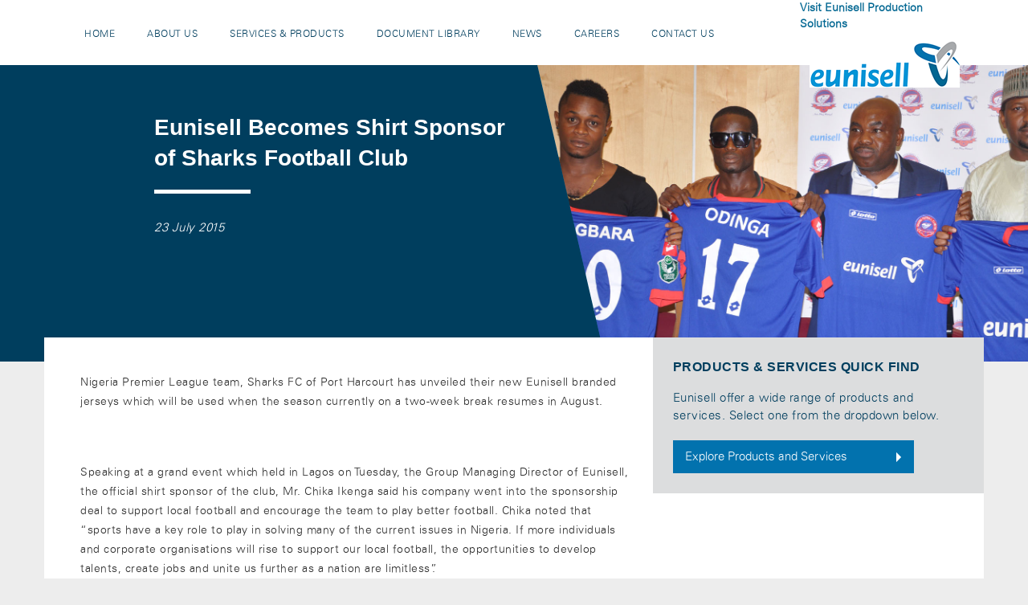

--- FILE ---
content_type: text/html; charset=UTF-8
request_url: http://eunisell.com/latest_news/eunisell-unveiled-shirt-sponsors-of-sharks-football-club/
body_size: 82754
content:

<!DOCTYPE html>
<!--[if lt IE 7 ]><html class="ie ie6" lang="en"> <![endif]-->
<!--[if IE 7 ]><html class="ie ie7" lang="en"> <![endif]-->
<!--[if IE 8 ]><html class="ie ie8" lang="en"> <![endif]-->
<!--[if (gte IE 9)|!(IE)]><!--><html lang="en"> <!--<![endif]-->

<head>
	<meta charset="utf-8">
	
	<meta name="description" content="">
	<meta name="author" content="">

	<meta name="viewport" content="width=device-width, initial-scale=1">

	<link rel="profile" href="http://gmpg.org/xfn/11">
	<link rel="pingback" href="http://eunisell.com/xmlrpc.php">

	<!-- Bootstrap styles-->
	<link rel="stylesheet" href="http://eunisell.com/wp-content/themes/eunisell/css/bootstrap.css">
	<link rel="stylesheet" href="http://eunisell.com/wp-content/themes/eunisell/css/bootstrap-theme.css">

	<link rel="stylesheet" href="http://eunisell.com/wp-content/themes/eunisell/owl-carousel/owl.carousel.css">
	<link rel="stylesheet" href="http://eunisell.com/wp-content/themes/eunisell/owl-carousel/owl.theme.css">
	<!--end Bootsrap styles-->

	<!--[if lt IE 9]>
		<script src="http://html5shim.googlecode.com/svn/trunk/html5.js"></script>
	<![endif]-->

	<link rel="shortcut icon" href="http://eunisell.com/wp-content/themes/eunisell/images/favicon.ico">
	<link rel="apple-touch-icon" href="http://eunisell.com/wp-content/themes/eunisell/images/apple-touch-icon.png">
	<link rel="apple-touch-icon" sizes="72x72" href="http://eunisell.com/wp-content/themes/eunisell/images/apple-touch-icon-72x72.png">
	<link rel="apple-touch-icon" sizes="114x114" href="http://eunisell.com/wp-content/themes/eunisell/images/apple-touch-icon-114x114.png">

	
		<!-- All in One SEO 4.6.5 - aioseo.com -->
		<title>Eunisell Becomes Shirt Sponsor of Sharks Football Club - Welcome to Eunisell Chemicals</title>
		<meta name="description" content="Nigeria Premier League team, Sharks FC of Port Harcourt has unveiled their new Eunisell branded jerseys which will be used when the season currently on a two-week break resumes in August. Speaking at a grand event which held in Lagos on Tuesday, the Group Managing Director of Eunisell, the official shirt sponsor of the" />
		<meta name="robots" content="max-image-preview:large" />
		<link rel="canonical" href="http://eunisell.com/latest_news/eunisell-unveiled-shirt-sponsors-of-sharks-football-club/" />
		<meta name="generator" content="All in One SEO (AIOSEO) 4.6.5" />
		<meta property="og:locale" content="en_US" />
		<meta property="og:site_name" content="Welcome to Eunisell Chemicals - Leading global chemical and speciality fluid management company" />
		<meta property="og:type" content="article" />
		<meta property="og:title" content="Eunisell Becomes Shirt Sponsor of Sharks Football Club - Welcome to Eunisell Chemicals" />
		<meta property="og:description" content="Nigeria Premier League team, Sharks FC of Port Harcourt has unveiled their new Eunisell branded jerseys which will be used when the season currently on a two-week break resumes in August. Speaking at a grand event which held in Lagos on Tuesday, the Group Managing Director of Eunisell, the official shirt sponsor of the" />
		<meta property="og:url" content="http://eunisell.com/latest_news/eunisell-unveiled-shirt-sponsors-of-sharks-football-club/" />
		<meta property="article:published_time" content="2015-07-23T10:59:58+00:00" />
		<meta property="article:modified_time" content="2015-07-23T13:35:37+00:00" />
		<meta name="twitter:card" content="summary_large_image" />
		<meta name="twitter:title" content="Eunisell Becomes Shirt Sponsor of Sharks Football Club - Welcome to Eunisell Chemicals" />
		<meta name="twitter:description" content="Nigeria Premier League team, Sharks FC of Port Harcourt has unveiled their new Eunisell branded jerseys which will be used when the season currently on a two-week break resumes in August. Speaking at a grand event which held in Lagos on Tuesday, the Group Managing Director of Eunisell, the official shirt sponsor of the" />
		<script type="application/ld+json" class="aioseo-schema">
			{"@context":"https:\/\/schema.org","@graph":[{"@type":"BreadcrumbList","@id":"http:\/\/eunisell.com\/latest_news\/eunisell-unveiled-shirt-sponsors-of-sharks-football-club\/#breadcrumblist","itemListElement":[{"@type":"ListItem","@id":"http:\/\/eunisell.com\/#listItem","position":1,"name":"Home","item":"http:\/\/eunisell.com\/","nextItem":"http:\/\/eunisell.com\/latest_news\/eunisell-unveiled-shirt-sponsors-of-sharks-football-club\/#listItem"},{"@type":"ListItem","@id":"http:\/\/eunisell.com\/latest_news\/eunisell-unveiled-shirt-sponsors-of-sharks-football-club\/#listItem","position":2,"name":"Eunisell Becomes Shirt Sponsor of Sharks Football Club","previousItem":"http:\/\/eunisell.com\/#listItem"}]},{"@type":"Organization","@id":"http:\/\/eunisell.com\/#organization","name":"Welcome to Eunisell Chemicals","description":"Leading global chemical and speciality fluid management company","url":"http:\/\/eunisell.com\/"},{"@type":"WebPage","@id":"http:\/\/eunisell.com\/latest_news\/eunisell-unveiled-shirt-sponsors-of-sharks-football-club\/#webpage","url":"http:\/\/eunisell.com\/latest_news\/eunisell-unveiled-shirt-sponsors-of-sharks-football-club\/","name":"Eunisell Becomes Shirt Sponsor of Sharks Football Club - Welcome to Eunisell Chemicals","description":"Nigeria Premier League team, Sharks FC of Port Harcourt has unveiled their new Eunisell branded jerseys which will be used when the season currently on a two-week break resumes in August. Speaking at a grand event which held in Lagos on Tuesday, the Group Managing Director of Eunisell, the official shirt sponsor of the","inLanguage":"en-US","isPartOf":{"@id":"http:\/\/eunisell.com\/#website"},"breadcrumb":{"@id":"http:\/\/eunisell.com\/latest_news\/eunisell-unveiled-shirt-sponsors-of-sharks-football-club\/#breadcrumblist"},"datePublished":"2015-07-23T10:59:58+00:00","dateModified":"2015-07-23T13:35:37+00:00"},{"@type":"WebSite","@id":"http:\/\/eunisell.com\/#website","url":"http:\/\/eunisell.com\/","name":"Welcome to Eunisell Chemicals","description":"Leading global chemical and speciality fluid management company","inLanguage":"en-US","publisher":{"@id":"http:\/\/eunisell.com\/#organization"}}]}
		</script>
		<!-- All in One SEO -->

<link rel="alternate" type="application/rss+xml" title="Welcome to Eunisell Chemicals &raquo; Feed" href="http://eunisell.com/feed/" />
<link rel="alternate" type="application/rss+xml" title="Welcome to Eunisell Chemicals &raquo; Comments Feed" href="http://eunisell.com/comments/feed/" />
<link rel="alternate" type="application/rss+xml" title="Welcome to Eunisell Chemicals &raquo; Eunisell Becomes Shirt Sponsor of Sharks Football Club Comments Feed" href="http://eunisell.com/latest_news/eunisell-unveiled-shirt-sponsors-of-sharks-football-club/feed/" />
		<!-- This site uses the Google Analytics by ExactMetrics plugin v7.27.0 - Using Analytics tracking - https://www.exactmetrics.com/ -->
		<!-- Note: ExactMetrics is not currently configured on this site. The site owner needs to authenticate with Google Analytics in the ExactMetrics settings panel. -->
					<!-- No tracking code set -->
				<!-- / Google Analytics by ExactMetrics -->
		<script type="text/javascript">
/* <![CDATA[ */
window._wpemojiSettings = {"baseUrl":"https:\/\/s.w.org\/images\/core\/emoji\/15.0.3\/72x72\/","ext":".png","svgUrl":"https:\/\/s.w.org\/images\/core\/emoji\/15.0.3\/svg\/","svgExt":".svg","source":{"concatemoji":"http:\/\/eunisell.com\/wp-includes\/js\/wp-emoji-release.min.js?ver=6.5.5"}};
/*! This file is auto-generated */
!function(i,n){var o,s,e;function c(e){try{var t={supportTests:e,timestamp:(new Date).valueOf()};sessionStorage.setItem(o,JSON.stringify(t))}catch(e){}}function p(e,t,n){e.clearRect(0,0,e.canvas.width,e.canvas.height),e.fillText(t,0,0);var t=new Uint32Array(e.getImageData(0,0,e.canvas.width,e.canvas.height).data),r=(e.clearRect(0,0,e.canvas.width,e.canvas.height),e.fillText(n,0,0),new Uint32Array(e.getImageData(0,0,e.canvas.width,e.canvas.height).data));return t.every(function(e,t){return e===r[t]})}function u(e,t,n){switch(t){case"flag":return n(e,"\ud83c\udff3\ufe0f\u200d\u26a7\ufe0f","\ud83c\udff3\ufe0f\u200b\u26a7\ufe0f")?!1:!n(e,"\ud83c\uddfa\ud83c\uddf3","\ud83c\uddfa\u200b\ud83c\uddf3")&&!n(e,"\ud83c\udff4\udb40\udc67\udb40\udc62\udb40\udc65\udb40\udc6e\udb40\udc67\udb40\udc7f","\ud83c\udff4\u200b\udb40\udc67\u200b\udb40\udc62\u200b\udb40\udc65\u200b\udb40\udc6e\u200b\udb40\udc67\u200b\udb40\udc7f");case"emoji":return!n(e,"\ud83d\udc26\u200d\u2b1b","\ud83d\udc26\u200b\u2b1b")}return!1}function f(e,t,n){var r="undefined"!=typeof WorkerGlobalScope&&self instanceof WorkerGlobalScope?new OffscreenCanvas(300,150):i.createElement("canvas"),a=r.getContext("2d",{willReadFrequently:!0}),o=(a.textBaseline="top",a.font="600 32px Arial",{});return e.forEach(function(e){o[e]=t(a,e,n)}),o}function t(e){var t=i.createElement("script");t.src=e,t.defer=!0,i.head.appendChild(t)}"undefined"!=typeof Promise&&(o="wpEmojiSettingsSupports",s=["flag","emoji"],n.supports={everything:!0,everythingExceptFlag:!0},e=new Promise(function(e){i.addEventListener("DOMContentLoaded",e,{once:!0})}),new Promise(function(t){var n=function(){try{var e=JSON.parse(sessionStorage.getItem(o));if("object"==typeof e&&"number"==typeof e.timestamp&&(new Date).valueOf()<e.timestamp+604800&&"object"==typeof e.supportTests)return e.supportTests}catch(e){}return null}();if(!n){if("undefined"!=typeof Worker&&"undefined"!=typeof OffscreenCanvas&&"undefined"!=typeof URL&&URL.createObjectURL&&"undefined"!=typeof Blob)try{var e="postMessage("+f.toString()+"("+[JSON.stringify(s),u.toString(),p.toString()].join(",")+"));",r=new Blob([e],{type:"text/javascript"}),a=new Worker(URL.createObjectURL(r),{name:"wpTestEmojiSupports"});return void(a.onmessage=function(e){c(n=e.data),a.terminate(),t(n)})}catch(e){}c(n=f(s,u,p))}t(n)}).then(function(e){for(var t in e)n.supports[t]=e[t],n.supports.everything=n.supports.everything&&n.supports[t],"flag"!==t&&(n.supports.everythingExceptFlag=n.supports.everythingExceptFlag&&n.supports[t]);n.supports.everythingExceptFlag=n.supports.everythingExceptFlag&&!n.supports.flag,n.DOMReady=!1,n.readyCallback=function(){n.DOMReady=!0}}).then(function(){return e}).then(function(){var e;n.supports.everything||(n.readyCallback(),(e=n.source||{}).concatemoji?t(e.concatemoji):e.wpemoji&&e.twemoji&&(t(e.twemoji),t(e.wpemoji)))}))}((window,document),window._wpemojiSettings);
/* ]]> */
</script>
<style id='wp-emoji-styles-inline-css' type='text/css'>

	img.wp-smiley, img.emoji {
		display: inline !important;
		border: none !important;
		box-shadow: none !important;
		height: 1em !important;
		width: 1em !important;
		margin: 0 0.07em !important;
		vertical-align: -0.1em !important;
		background: none !important;
		padding: 0 !important;
	}
</style>
<link rel='stylesheet' id='wp-block-library-css' href='http://eunisell.com/wp-includes/css/dist/block-library/style.min.css?ver=6.5.5' type='text/css' media='all' />
<style id='classic-theme-styles-inline-css' type='text/css'>
/*! This file is auto-generated */
.wp-block-button__link{color:#fff;background-color:#32373c;border-radius:9999px;box-shadow:none;text-decoration:none;padding:calc(.667em + 2px) calc(1.333em + 2px);font-size:1.125em}.wp-block-file__button{background:#32373c;color:#fff;text-decoration:none}
</style>
<style id='global-styles-inline-css' type='text/css'>
body{--wp--preset--color--black: #000000;--wp--preset--color--cyan-bluish-gray: #abb8c3;--wp--preset--color--white: #ffffff;--wp--preset--color--pale-pink: #f78da7;--wp--preset--color--vivid-red: #cf2e2e;--wp--preset--color--luminous-vivid-orange: #ff6900;--wp--preset--color--luminous-vivid-amber: #fcb900;--wp--preset--color--light-green-cyan: #7bdcb5;--wp--preset--color--vivid-green-cyan: #00d084;--wp--preset--color--pale-cyan-blue: #8ed1fc;--wp--preset--color--vivid-cyan-blue: #0693e3;--wp--preset--color--vivid-purple: #9b51e0;--wp--preset--gradient--vivid-cyan-blue-to-vivid-purple: linear-gradient(135deg,rgba(6,147,227,1) 0%,rgb(155,81,224) 100%);--wp--preset--gradient--light-green-cyan-to-vivid-green-cyan: linear-gradient(135deg,rgb(122,220,180) 0%,rgb(0,208,130) 100%);--wp--preset--gradient--luminous-vivid-amber-to-luminous-vivid-orange: linear-gradient(135deg,rgba(252,185,0,1) 0%,rgba(255,105,0,1) 100%);--wp--preset--gradient--luminous-vivid-orange-to-vivid-red: linear-gradient(135deg,rgba(255,105,0,1) 0%,rgb(207,46,46) 100%);--wp--preset--gradient--very-light-gray-to-cyan-bluish-gray: linear-gradient(135deg,rgb(238,238,238) 0%,rgb(169,184,195) 100%);--wp--preset--gradient--cool-to-warm-spectrum: linear-gradient(135deg,rgb(74,234,220) 0%,rgb(151,120,209) 20%,rgb(207,42,186) 40%,rgb(238,44,130) 60%,rgb(251,105,98) 80%,rgb(254,248,76) 100%);--wp--preset--gradient--blush-light-purple: linear-gradient(135deg,rgb(255,206,236) 0%,rgb(152,150,240) 100%);--wp--preset--gradient--blush-bordeaux: linear-gradient(135deg,rgb(254,205,165) 0%,rgb(254,45,45) 50%,rgb(107,0,62) 100%);--wp--preset--gradient--luminous-dusk: linear-gradient(135deg,rgb(255,203,112) 0%,rgb(199,81,192) 50%,rgb(65,88,208) 100%);--wp--preset--gradient--pale-ocean: linear-gradient(135deg,rgb(255,245,203) 0%,rgb(182,227,212) 50%,rgb(51,167,181) 100%);--wp--preset--gradient--electric-grass: linear-gradient(135deg,rgb(202,248,128) 0%,rgb(113,206,126) 100%);--wp--preset--gradient--midnight: linear-gradient(135deg,rgb(2,3,129) 0%,rgb(40,116,252) 100%);--wp--preset--font-size--small: 13px;--wp--preset--font-size--medium: 20px;--wp--preset--font-size--large: 36px;--wp--preset--font-size--x-large: 42px;--wp--preset--spacing--20: 0.44rem;--wp--preset--spacing--30: 0.67rem;--wp--preset--spacing--40: 1rem;--wp--preset--spacing--50: 1.5rem;--wp--preset--spacing--60: 2.25rem;--wp--preset--spacing--70: 3.38rem;--wp--preset--spacing--80: 5.06rem;--wp--preset--shadow--natural: 6px 6px 9px rgba(0, 0, 0, 0.2);--wp--preset--shadow--deep: 12px 12px 50px rgba(0, 0, 0, 0.4);--wp--preset--shadow--sharp: 6px 6px 0px rgba(0, 0, 0, 0.2);--wp--preset--shadow--outlined: 6px 6px 0px -3px rgba(255, 255, 255, 1), 6px 6px rgba(0, 0, 0, 1);--wp--preset--shadow--crisp: 6px 6px 0px rgba(0, 0, 0, 1);}:where(.is-layout-flex){gap: 0.5em;}:where(.is-layout-grid){gap: 0.5em;}body .is-layout-flex{display: flex;}body .is-layout-flex{flex-wrap: wrap;align-items: center;}body .is-layout-flex > *{margin: 0;}body .is-layout-grid{display: grid;}body .is-layout-grid > *{margin: 0;}:where(.wp-block-columns.is-layout-flex){gap: 2em;}:where(.wp-block-columns.is-layout-grid){gap: 2em;}:where(.wp-block-post-template.is-layout-flex){gap: 1.25em;}:where(.wp-block-post-template.is-layout-grid){gap: 1.25em;}.has-black-color{color: var(--wp--preset--color--black) !important;}.has-cyan-bluish-gray-color{color: var(--wp--preset--color--cyan-bluish-gray) !important;}.has-white-color{color: var(--wp--preset--color--white) !important;}.has-pale-pink-color{color: var(--wp--preset--color--pale-pink) !important;}.has-vivid-red-color{color: var(--wp--preset--color--vivid-red) !important;}.has-luminous-vivid-orange-color{color: var(--wp--preset--color--luminous-vivid-orange) !important;}.has-luminous-vivid-amber-color{color: var(--wp--preset--color--luminous-vivid-amber) !important;}.has-light-green-cyan-color{color: var(--wp--preset--color--light-green-cyan) !important;}.has-vivid-green-cyan-color{color: var(--wp--preset--color--vivid-green-cyan) !important;}.has-pale-cyan-blue-color{color: var(--wp--preset--color--pale-cyan-blue) !important;}.has-vivid-cyan-blue-color{color: var(--wp--preset--color--vivid-cyan-blue) !important;}.has-vivid-purple-color{color: var(--wp--preset--color--vivid-purple) !important;}.has-black-background-color{background-color: var(--wp--preset--color--black) !important;}.has-cyan-bluish-gray-background-color{background-color: var(--wp--preset--color--cyan-bluish-gray) !important;}.has-white-background-color{background-color: var(--wp--preset--color--white) !important;}.has-pale-pink-background-color{background-color: var(--wp--preset--color--pale-pink) !important;}.has-vivid-red-background-color{background-color: var(--wp--preset--color--vivid-red) !important;}.has-luminous-vivid-orange-background-color{background-color: var(--wp--preset--color--luminous-vivid-orange) !important;}.has-luminous-vivid-amber-background-color{background-color: var(--wp--preset--color--luminous-vivid-amber) !important;}.has-light-green-cyan-background-color{background-color: var(--wp--preset--color--light-green-cyan) !important;}.has-vivid-green-cyan-background-color{background-color: var(--wp--preset--color--vivid-green-cyan) !important;}.has-pale-cyan-blue-background-color{background-color: var(--wp--preset--color--pale-cyan-blue) !important;}.has-vivid-cyan-blue-background-color{background-color: var(--wp--preset--color--vivid-cyan-blue) !important;}.has-vivid-purple-background-color{background-color: var(--wp--preset--color--vivid-purple) !important;}.has-black-border-color{border-color: var(--wp--preset--color--black) !important;}.has-cyan-bluish-gray-border-color{border-color: var(--wp--preset--color--cyan-bluish-gray) !important;}.has-white-border-color{border-color: var(--wp--preset--color--white) !important;}.has-pale-pink-border-color{border-color: var(--wp--preset--color--pale-pink) !important;}.has-vivid-red-border-color{border-color: var(--wp--preset--color--vivid-red) !important;}.has-luminous-vivid-orange-border-color{border-color: var(--wp--preset--color--luminous-vivid-orange) !important;}.has-luminous-vivid-amber-border-color{border-color: var(--wp--preset--color--luminous-vivid-amber) !important;}.has-light-green-cyan-border-color{border-color: var(--wp--preset--color--light-green-cyan) !important;}.has-vivid-green-cyan-border-color{border-color: var(--wp--preset--color--vivid-green-cyan) !important;}.has-pale-cyan-blue-border-color{border-color: var(--wp--preset--color--pale-cyan-blue) !important;}.has-vivid-cyan-blue-border-color{border-color: var(--wp--preset--color--vivid-cyan-blue) !important;}.has-vivid-purple-border-color{border-color: var(--wp--preset--color--vivid-purple) !important;}.has-vivid-cyan-blue-to-vivid-purple-gradient-background{background: var(--wp--preset--gradient--vivid-cyan-blue-to-vivid-purple) !important;}.has-light-green-cyan-to-vivid-green-cyan-gradient-background{background: var(--wp--preset--gradient--light-green-cyan-to-vivid-green-cyan) !important;}.has-luminous-vivid-amber-to-luminous-vivid-orange-gradient-background{background: var(--wp--preset--gradient--luminous-vivid-amber-to-luminous-vivid-orange) !important;}.has-luminous-vivid-orange-to-vivid-red-gradient-background{background: var(--wp--preset--gradient--luminous-vivid-orange-to-vivid-red) !important;}.has-very-light-gray-to-cyan-bluish-gray-gradient-background{background: var(--wp--preset--gradient--very-light-gray-to-cyan-bluish-gray) !important;}.has-cool-to-warm-spectrum-gradient-background{background: var(--wp--preset--gradient--cool-to-warm-spectrum) !important;}.has-blush-light-purple-gradient-background{background: var(--wp--preset--gradient--blush-light-purple) !important;}.has-blush-bordeaux-gradient-background{background: var(--wp--preset--gradient--blush-bordeaux) !important;}.has-luminous-dusk-gradient-background{background: var(--wp--preset--gradient--luminous-dusk) !important;}.has-pale-ocean-gradient-background{background: var(--wp--preset--gradient--pale-ocean) !important;}.has-electric-grass-gradient-background{background: var(--wp--preset--gradient--electric-grass) !important;}.has-midnight-gradient-background{background: var(--wp--preset--gradient--midnight) !important;}.has-small-font-size{font-size: var(--wp--preset--font-size--small) !important;}.has-medium-font-size{font-size: var(--wp--preset--font-size--medium) !important;}.has-large-font-size{font-size: var(--wp--preset--font-size--large) !important;}.has-x-large-font-size{font-size: var(--wp--preset--font-size--x-large) !important;}
.wp-block-navigation a:where(:not(.wp-element-button)){color: inherit;}
:where(.wp-block-post-template.is-layout-flex){gap: 1.25em;}:where(.wp-block-post-template.is-layout-grid){gap: 1.25em;}
:where(.wp-block-columns.is-layout-flex){gap: 2em;}:where(.wp-block-columns.is-layout-grid){gap: 2em;}
.wp-block-pullquote{font-size: 1.5em;line-height: 1.6;}
</style>
<link rel='stylesheet' id='contact-form-7-css' href='http://eunisell.com/wp-content/plugins/contact-form-7/includes/css/styles.css?ver=5.9.6' type='text/css' media='all' />
<style id='responsive-menu-inline-css' type='text/css'>
/** This file is major component of this plugin so please don't try to edit here. */
#rmp_menu_trigger-1181 {
  width: 55px;
  height: 55px;
  position: fixed;
  top: 15px;
  border-radius: 5px;
  display: none;
  text-decoration: none;
  right: 5%;
  background: #000000;
  transition: transform 0.5s, background-color 0.5s;
}
#rmp_menu_trigger-1181:hover, #rmp_menu_trigger-1181:focus {
  background: #000000;
  text-decoration: unset;
}
#rmp_menu_trigger-1181.is-active {
  background: #000000;
}
#rmp_menu_trigger-1181 .rmp-trigger-box {
  width: 25px;
  color: #ffffff;
}
#rmp_menu_trigger-1181 .rmp-trigger-icon-active, #rmp_menu_trigger-1181 .rmp-trigger-text-open {
  display: none;
}
#rmp_menu_trigger-1181.is-active .rmp-trigger-icon-active, #rmp_menu_trigger-1181.is-active .rmp-trigger-text-open {
  display: inline;
}
#rmp_menu_trigger-1181.is-active .rmp-trigger-icon-inactive, #rmp_menu_trigger-1181.is-active .rmp-trigger-text {
  display: none;
}
#rmp_menu_trigger-1181 .rmp-trigger-label {
  color: #ffffff;
  pointer-events: none;
  line-height: 13px;
  font-family: inherit;
  font-size: 14px;
  display: inline;
  text-transform: inherit;
}
#rmp_menu_trigger-1181 .rmp-trigger-label.rmp-trigger-label-top {
  display: block;
  margin-bottom: 12px;
}
#rmp_menu_trigger-1181 .rmp-trigger-label.rmp-trigger-label-bottom {
  display: block;
  margin-top: 12px;
}
#rmp_menu_trigger-1181 .responsive-menu-pro-inner {
  display: block;
}
#rmp_menu_trigger-1181 .responsive-menu-pro-inner, #rmp_menu_trigger-1181 .responsive-menu-pro-inner::before, #rmp_menu_trigger-1181 .responsive-menu-pro-inner::after {
  width: 25px;
  height: 3px;
  background-color: #ffffff;
  border-radius: 4px;
  position: absolute;
}
#rmp_menu_trigger-1181.is-active .responsive-menu-pro-inner, #rmp_menu_trigger-1181.is-active .responsive-menu-pro-inner::before, #rmp_menu_trigger-1181.is-active .responsive-menu-pro-inner::after {
  background-color: #ffffff;
}
#rmp_menu_trigger-1181:hover .responsive-menu-pro-inner, #rmp_menu_trigger-1181:hover .responsive-menu-pro-inner::before, #rmp_menu_trigger-1181:hover .responsive-menu-pro-inner::after {
  background-color: #ffffff;
}
#rmp_menu_trigger-1181 .responsive-menu-pro-inner::before {
  top: 10px;
}
#rmp_menu_trigger-1181 .responsive-menu-pro-inner::after {
  bottom: 10px;
}
#rmp_menu_trigger-1181.is-active .responsive-menu-pro-inner::after {
  bottom: 0;
}
/* Hamburger menu styling */
@media screen and (max-width: 8000px) {
  /** Menu Title Style */
  /** Menu Additional Content Style */
  #rmp_menu_trigger-1181 {
    display: block;
  }
  #rmp-container-1181 {
    position: fixed;
    top: 0;
    margin: 0;
    transition: transform 0.5s;
    overflow: auto;
    display: block;
    width: 75%;
    background-color: #212121;
    background-image: url("");
    height: 100%;
    left: 0;
    padding-top: 0px;
    padding-left: 0px;
    padding-bottom: 0px;
    padding-right: 0px;
  }
  #rmp-menu-wrap-1181 {
    padding-top: 0px;
    padding-left: 0px;
    padding-bottom: 0px;
    padding-right: 0px;
    background-color: #212121;
  }
  #rmp-menu-wrap-1181 .rmp-menu, #rmp-menu-wrap-1181 .rmp-submenu {
    width: 100%;
    box-sizing: border-box;
    margin: 0;
    padding: 0;
  }
  #rmp-menu-wrap-1181 .rmp-submenu-depth-1 .rmp-menu-item-link {
    padding-left: 10%;
  }
  #rmp-menu-wrap-1181 .rmp-submenu-depth-2 .rmp-menu-item-link {
    padding-left: 15%;
  }
  #rmp-menu-wrap-1181 .rmp-submenu-depth-3 .rmp-menu-item-link {
    padding-left: 20%;
  }
  #rmp-menu-wrap-1181 .rmp-submenu-depth-4 .rmp-menu-item-link {
    padding-left: 25%;
  }
  #rmp-menu-wrap-1181 .rmp-submenu.rmp-submenu-open {
    display: block;
  }
  #rmp-menu-wrap-1181 .rmp-menu-item {
    width: 100%;
    list-style: none;
    margin: 0;
  }
  #rmp-menu-wrap-1181 .rmp-menu-item-link {
    height: 40px;
    line-height: 40px;
    font-size: 13px;
    border-bottom: 1px solid #212121;
    font-family: inherit;
    color: #ffffff;
    text-align: left;
    background-color: #212121;
    font-weight: normal;
    letter-spacing: 0px;
    display: block;
    box-sizing: border-box;
    width: 100%;
    text-decoration: none;
    position: relative;
    overflow: hidden;
    transition: background-color 0.5s, border-color 0.5s, 0.5s;
    padding: 0 5%;
    padding-right: 50px;
  }
  #rmp-menu-wrap-1181 .rmp-menu-item-link:after, #rmp-menu-wrap-1181 .rmp-menu-item-link:before {
    display: none;
  }
  #rmp-menu-wrap-1181 .rmp-menu-item-link:hover, #rmp-menu-wrap-1181 .rmp-menu-item-link:focus {
    color: #ffffff;
    border-color: #212121;
    background-color: #3f3f3f;
  }
  #rmp-menu-wrap-1181 .rmp-menu-item-link:focus {
    outline: none;
    border-color: unset;
    box-shadow: unset;
  }
  #rmp-menu-wrap-1181 .rmp-menu-item-link .rmp-font-icon {
    height: 40px;
    line-height: 40px;
    margin-right: 10px;
    font-size: 13px;
  }
  #rmp-menu-wrap-1181 .rmp-menu-current-item .rmp-menu-item-link {
    color: #ffffff;
    border-color: #212121;
    background-color: #212121;
  }
  #rmp-menu-wrap-1181 .rmp-menu-current-item .rmp-menu-item-link:hover, #rmp-menu-wrap-1181 .rmp-menu-current-item .rmp-menu-item-link:focus {
    color: #ffffff;
    border-color: #3f3f3f;
    background-color: #3f3f3f;
  }
  #rmp-menu-wrap-1181 .rmp-menu-subarrow {
    position: absolute;
    top: 0;
    bottom: 0;
    text-align: center;
    overflow: hidden;
    background-size: cover;
    overflow: hidden;
    right: 0;
    border-left-style: solid;
    border-left-color: #212121;
    border-left-width: 1px;
    height: 39px;
    width: 40px;
    color: #ffffff;
    background-color: #212121;
  }
  #rmp-menu-wrap-1181 .rmp-menu-subarrow:hover {
    color: #ffffff;
    border-color: #3f3f3f;
    background-color: #3f3f3f;
  }
  #rmp-menu-wrap-1181 .rmp-menu-subarrow .rmp-font-icon {
    margin-right: unset;
  }
  #rmp-menu-wrap-1181 .rmp-menu-subarrow * {
    vertical-align: middle;
    line-height: 39px;
  }
  #rmp-menu-wrap-1181 .rmp-menu-subarrow-active {
    display: block;
    background-size: cover;
    color: #ffffff;
    border-color: #212121;
    background-color: #212121;
  }
  #rmp-menu-wrap-1181 .rmp-menu-subarrow-active:hover {
    color: #ffffff;
    border-color: #3f3f3f;
    background-color: #3f3f3f;
  }
  #rmp-menu-wrap-1181 .rmp-submenu {
    display: none;
  }
  #rmp-menu-wrap-1181 .rmp-submenu .rmp-menu-item-link {
    height: 40px;
    line-height: 40px;
    letter-spacing: 0px;
    font-size: 13px;
    border-bottom: 1px solid #212121;
    font-family: inherit;
    font-weight: normal;
    color: #ffffff;
    text-align: left;
    background-color: #212121;
  }
  #rmp-menu-wrap-1181 .rmp-submenu .rmp-menu-item-link:hover, #rmp-menu-wrap-1181 .rmp-submenu .rmp-menu-item-link:focus {
    color: #ffffff;
    border-color: #212121;
    background-color: #3f3f3f;
  }
  #rmp-menu-wrap-1181 .rmp-submenu .rmp-menu-current-item .rmp-menu-item-link {
    color: #ffffff;
    border-color: #212121;
    background-color: #212121;
  }
  #rmp-menu-wrap-1181 .rmp-submenu .rmp-menu-current-item .rmp-menu-item-link:hover, #rmp-menu-wrap-1181 .rmp-submenu .rmp-menu-current-item .rmp-menu-item-link:focus {
    color: #ffffff;
    border-color: #3f3f3f;
    background-color: #3f3f3f;
  }
  #rmp-menu-wrap-1181 .rmp-submenu .rmp-menu-subarrow {
    right: 0;
    border-right: unset;
    border-left-style: solid;
    border-left-color: #212121;
    border-left-width: 1px;
    height: 39px;
    line-height: 39px;
    width: 40px;
    color: #ffffff;
    background-color: #212121;
  }
  #rmp-menu-wrap-1181 .rmp-submenu .rmp-menu-subarrow:hover {
    color: #ffffff;
    border-color: #3f3f3f;
    background-color: #3f3f3f;
  }
  #rmp-menu-wrap-1181 .rmp-submenu .rmp-menu-subarrow-active {
    color: #ffffff;
    border-color: #212121;
    background-color: #212121;
  }
  #rmp-menu-wrap-1181 .rmp-submenu .rmp-menu-subarrow-active:hover {
    color: #ffffff;
    border-color: #3f3f3f;
    background-color: #3f3f3f;
  }
  #rmp-menu-wrap-1181 .rmp-menu-item-description {
    margin: 0;
    padding: 5px 5%;
    opacity: 0.8;
    color: #ffffff;
  }
  #rmp-search-box-1181 {
    display: block;
    padding-top: 0px;
    padding-left: 5%;
    padding-bottom: 0px;
    padding-right: 5%;
  }
  #rmp-search-box-1181 .rmp-search-form {
    margin: 0;
  }
  #rmp-search-box-1181 .rmp-search-box {
    background: #ffffff;
    border: 1px solid #dadada;
    color: #333333;
    width: 100%;
    padding: 0 5%;
    border-radius: 30px;
    height: 45px;
    -webkit-appearance: none;
  }
  #rmp-search-box-1181 .rmp-search-box::placeholder {
    color: #c7c7cd;
  }
  #rmp-search-box-1181 .rmp-search-box:focus {
    background-color: #ffffff;
    outline: 2px solid #dadada;
    color: #333333;
  }
  #rmp-menu-title-1181 {
    background-color: #212121;
    color: #ffffff;
    text-align: left;
    font-size: 13px;
    padding-top: 10%;
    padding-left: 5%;
    padding-bottom: 0%;
    padding-right: 5%;
    font-weight: 400;
    transition: background-color 0.5s, border-color 0.5s, color 0.5s;
  }
  #rmp-menu-title-1181:hover {
    background-color: #212121;
    color: #ffffff;
  }
  #rmp-menu-title-1181 > .rmp-menu-title-link {
    color: #ffffff;
    width: 100%;
    background-color: unset;
    text-decoration: none;
  }
  #rmp-menu-title-1181 > .rmp-menu-title-link:hover {
    color: #ffffff;
  }
  #rmp-menu-title-1181 .rmp-font-icon {
    font-size: 13px;
  }
  #rmp-menu-additional-content-1181 {
    padding-top: 0px;
    padding-left: 5%;
    padding-bottom: 0px;
    padding-right: 5%;
    color: #ffffff;
    text-align: center;
    font-size: 16px;
  }
}
/**
This file contents common styling of menus.
*/
.rmp-container {
  display: none;
  visibility: visible;
  padding: 0px 0px 0px 0px;
  z-index: 99998;
  transition: all 0.3s;
  /** Scrolling bar in menu setting box **/
}
.rmp-container.rmp-fade-top, .rmp-container.rmp-fade-left, .rmp-container.rmp-fade-right, .rmp-container.rmp-fade-bottom {
  display: none;
}
.rmp-container.rmp-slide-left, .rmp-container.rmp-push-left {
  transform: translateX(-100%);
  -ms-transform: translateX(-100%);
  -webkit-transform: translateX(-100%);
  -moz-transform: translateX(-100%);
}
.rmp-container.rmp-slide-left.rmp-menu-open, .rmp-container.rmp-push-left.rmp-menu-open {
  transform: translateX(0);
  -ms-transform: translateX(0);
  -webkit-transform: translateX(0);
  -moz-transform: translateX(0);
}
.rmp-container.rmp-slide-right, .rmp-container.rmp-push-right {
  transform: translateX(100%);
  -ms-transform: translateX(100%);
  -webkit-transform: translateX(100%);
  -moz-transform: translateX(100%);
}
.rmp-container.rmp-slide-right.rmp-menu-open, .rmp-container.rmp-push-right.rmp-menu-open {
  transform: translateX(0);
  -ms-transform: translateX(0);
  -webkit-transform: translateX(0);
  -moz-transform: translateX(0);
}
.rmp-container.rmp-slide-top, .rmp-container.rmp-push-top {
  transform: translateY(-100%);
  -ms-transform: translateY(-100%);
  -webkit-transform: translateY(-100%);
  -moz-transform: translateY(-100%);
}
.rmp-container.rmp-slide-top.rmp-menu-open, .rmp-container.rmp-push-top.rmp-menu-open {
  transform: translateY(0);
  -ms-transform: translateY(0);
  -webkit-transform: translateY(0);
  -moz-transform: translateY(0);
}
.rmp-container.rmp-slide-bottom, .rmp-container.rmp-push-bottom {
  transform: translateY(100%);
  -ms-transform: translateY(100%);
  -webkit-transform: translateY(100%);
  -moz-transform: translateY(100%);
}
.rmp-container.rmp-slide-bottom.rmp-menu-open, .rmp-container.rmp-push-bottom.rmp-menu-open {
  transform: translateX(0);
  -ms-transform: translateX(0);
  -webkit-transform: translateX(0);
  -moz-transform: translateX(0);
}
.rmp-container::-webkit-scrollbar {
  width: 0px;
}
.rmp-container ::-webkit-scrollbar-track {
  box-shadow: inset 0 0 5px transparent;
}
.rmp-container ::-webkit-scrollbar-thumb {
  background: transparent;
}
.rmp-container ::-webkit-scrollbar-thumb:hover {
  background: transparent;
}
.rmp-container .rmp-menu-wrap .rmp-menu {
  transition: none;
  border-radius: 0;
  box-shadow: none;
  background: none;
  border: 0;
  bottom: auto;
  box-sizing: border-box;
  clip: auto;
  color: #666;
  display: block;
  float: none;
  font-family: inherit;
  font-size: 14px;
  height: auto;
  left: auto;
  line-height: 1.7;
  list-style-type: none;
  margin: 0;
  min-height: auto;
  max-height: none;
  opacity: 1;
  outline: none;
  overflow: visible;
  padding: 0;
  position: relative;
  pointer-events: auto;
  right: auto;
  text-align: left;
  text-decoration: none;
  text-indent: 0;
  text-transform: none;
  transform: none;
  top: auto;
  visibility: inherit;
  width: auto;
  word-wrap: break-word;
  white-space: normal;
}
.rmp-container .rmp-menu-additional-content {
  display: block;
  word-break: break-word;
}
.rmp-container .rmp-menu-title {
  display: flex;
  flex-direction: column;
}
.rmp-container .rmp-menu-title .rmp-menu-title-image {
  max-width: 100%;
  margin-bottom: 15px;
  display: block;
  margin: auto;
  margin-bottom: 15px;
}
button.rmp_menu_trigger {
  z-index: 999999;
  overflow: hidden;
  outline: none;
  border: 0;
  display: none;
  margin: 0;
  transition: transform 0.5s, background-color 0.5s;
  padding: 0;
}
button.rmp_menu_trigger .responsive-menu-pro-inner::before, button.rmp_menu_trigger .responsive-menu-pro-inner::after {
  content: "";
  display: block;
}
button.rmp_menu_trigger .responsive-menu-pro-inner::before {
  top: 10px;
}
button.rmp_menu_trigger .responsive-menu-pro-inner::after {
  bottom: 10px;
}
button.rmp_menu_trigger .rmp-trigger-box {
  width: 40px;
  display: inline-block;
  position: relative;
  pointer-events: none;
  vertical-align: super;
}
.admin-bar .rmp-container, .admin-bar .rmp_menu_trigger {
  margin-top: 32px !important;
}
@media screen and (max-width: 782px) {
  .admin-bar .rmp-container, .admin-bar .rmp_menu_trigger {
    margin-top: 46px !important;
  }
}
/*  Menu Trigger Boring Animation */
.rmp-menu-trigger-boring .responsive-menu-pro-inner {
  transition-property: none;
}
.rmp-menu-trigger-boring .responsive-menu-pro-inner::after, .rmp-menu-trigger-boring .responsive-menu-pro-inner::before {
  transition-property: none;
}
.rmp-menu-trigger-boring.is-active .responsive-menu-pro-inner {
  transform: rotate(45deg);
}
.rmp-menu-trigger-boring.is-active .responsive-menu-pro-inner:before {
  top: 0;
  opacity: 0;
}
.rmp-menu-trigger-boring.is-active .responsive-menu-pro-inner:after {
  bottom: 0;
  transform: rotate(-90deg);
}

</style>
<link rel='stylesheet' id='dashicons-css' href='http://eunisell.com/wp-includes/css/dashicons.min.css?ver=6.5.5' type='text/css' media='all' />
<link rel='stylesheet' id='theme-my-login-css' href='http://eunisell.com/wp-content/plugins/theme-my-login/assets/styles/theme-my-login.min.css?ver=7.1.7' type='text/css' media='all' />
<link rel='stylesheet' id='jquery-ui-custom-css' href='http://eunisell.com/wp-content/plugins/zm-ajax-login-register/assets/jquery-ui.css?ver=6.5.5' type='text/css' media='all' />
<link rel='stylesheet' id='ajax-login-register-style-css' href='http://eunisell.com/wp-content/plugins/zm-ajax-login-register/assets/style.css?ver=6.5.5' type='text/css' media='all' />
<link rel='stylesheet' id='eunisell-style-css' href='http://eunisell.com/wp-content/themes/eunisell/style.css?ver=6.5.5' type='text/css' media='all' />
<link rel='stylesheet' id='wp-social-sharing-css' href='http://eunisell.com/wp-content/plugins/wp-social-sharing/static/socialshare.css?ver=1.6' type='text/css' media='all' />
<script type="text/javascript" src="http://eunisell.com/wp-includes/js/jquery/jquery.min.js?ver=3.7.1" id="jquery-core-js"></script>
<script type="text/javascript" src="http://eunisell.com/wp-includes/js/jquery/jquery-migrate.min.js?ver=3.4.1" id="jquery-migrate-js"></script>
<script type="text/javascript" id="rmp_menu_scripts-js-extra">
/* <![CDATA[ */
var rmp_menu = {"ajaxURL":"http:\/\/eunisell.com\/wp-admin\/admin-ajax.php","wp_nonce":"eb6eca7a44","menu":[{"menu_theme":null,"theme_type":"default","theme_location_menu":"","submenu_submenu_arrow_width":"40","submenu_submenu_arrow_width_unit":"px","submenu_submenu_arrow_height":"39","submenu_submenu_arrow_height_unit":"px","submenu_arrow_position":"right","submenu_sub_arrow_background_colour":"#212121","submenu_sub_arrow_background_hover_colour":"#3f3f3f","submenu_sub_arrow_background_colour_active":"#212121","submenu_sub_arrow_background_hover_colour_active":"#3f3f3f","submenu_sub_arrow_border_width":"1","submenu_sub_arrow_border_width_unit":"px","submenu_sub_arrow_border_colour":"#212121","submenu_sub_arrow_border_hover_colour":"#3f3f3f","submenu_sub_arrow_border_colour_active":"#212121","submenu_sub_arrow_border_hover_colour_active":"#3f3f3f","submenu_sub_arrow_shape_colour":"#ffffff","submenu_sub_arrow_shape_hover_colour":"#ffffff","submenu_sub_arrow_shape_colour_active":"#ffffff","submenu_sub_arrow_shape_hover_colour_active":"#ffffff","use_header_bar":"off","header_bar_items_order":"{\"logo\":\"on\",\"title\":\"on\",\"search\":\"on\",\"html content\":\"on\"}","header_bar_title":"","header_bar_html_content":"","header_bar_logo":"","header_bar_logo_link":"","header_bar_logo_width":"","header_bar_logo_width_unit":"%","header_bar_logo_height":"","header_bar_logo_height_unit":"px","header_bar_height":"80","header_bar_height_unit":"px","header_bar_padding":{"top":"0px","right":"5%","bottom":"0px","left":"5%"},"header_bar_font":"","header_bar_font_size":"14","header_bar_font_size_unit":"px","header_bar_text_color":"#ffffff","header_bar_background_color":"#ffffff","header_bar_breakpoint":"800","header_bar_position_type":"fixed","header_bar_adjust_page":null,"header_bar_scroll_enable":"off","header_bar_scroll_background_color":"#36bdf6","mobile_breakpoint":"600","tablet_breakpoint":"8000","transition_speed":"0.5","sub_menu_speed":"0.2","show_menu_on_page_load":"","menu_disable_scrolling":"off","menu_overlay":"off","menu_overlay_colour":"rgba(0, 0, 0, 0.7)","desktop_menu_width":"","desktop_menu_width_unit":"%","desktop_menu_positioning":"fixed","desktop_menu_side":"","desktop_menu_to_hide":"","use_current_theme_location":"off","mega_menu":{"225":"off","227":"off","229":"off","228":"off","226":"off"},"desktop_submenu_open_animation":"none","desktop_submenu_open_animation_speed":"100ms","desktop_submenu_open_on_click":"off","desktop_menu_hide_and_show":"off","menu_name":"Default Menu","menu_to_use":"menu-1","different_menu_for_mobile":"off","menu_to_use_in_mobile":"main-menu","use_mobile_menu":"on","use_tablet_menu":"on","use_desktop_menu":"","menu_display_on":"all-pages","menu_to_hide":"","submenu_descriptions_on":"","custom_walker":"","menu_background_colour":"#212121","menu_depth":"5","smooth_scroll_on":"off","smooth_scroll_speed":"500","menu_font_icons":[],"menu_links_height":"40","menu_links_height_unit":"px","menu_links_line_height":"40","menu_links_line_height_unit":"px","menu_depth_0":"5","menu_depth_0_unit":"%","menu_font_size":"13","menu_font_size_unit":"px","menu_font":"","menu_font_weight":"normal","menu_text_alignment":"left","menu_text_letter_spacing":"","menu_word_wrap":"off","menu_link_colour":"#ffffff","menu_link_hover_colour":"#ffffff","menu_current_link_colour":"#ffffff","menu_current_link_hover_colour":"#ffffff","menu_item_background_colour":"#212121","menu_item_background_hover_colour":"#3f3f3f","menu_current_item_background_colour":"#212121","menu_current_item_background_hover_colour":"#3f3f3f","menu_border_width":"1","menu_border_width_unit":"px","menu_item_border_colour":"#212121","menu_item_border_colour_hover":"#212121","menu_current_item_border_colour":"#212121","menu_current_item_border_hover_colour":"#3f3f3f","submenu_links_height":"40","submenu_links_height_unit":"px","submenu_links_line_height":"40","submenu_links_line_height_unit":"px","menu_depth_side":"left","menu_depth_1":"10","menu_depth_1_unit":"%","menu_depth_2":"15","menu_depth_2_unit":"%","menu_depth_3":"20","menu_depth_3_unit":"%","menu_depth_4":"25","menu_depth_4_unit":"%","submenu_item_background_colour":"#212121","submenu_item_background_hover_colour":"#3f3f3f","submenu_current_item_background_colour":"#212121","submenu_current_item_background_hover_colour":"#3f3f3f","submenu_border_width":"1","submenu_border_width_unit":"px","submenu_item_border_colour":"#212121","submenu_item_border_colour_hover":"#212121","submenu_current_item_border_colour":"#212121","submenu_current_item_border_hover_colour":"#3f3f3f","submenu_font_size":"13","submenu_font_size_unit":"px","submenu_font":"","submenu_font_weight":"normal","submenu_text_letter_spacing":"","submenu_text_alignment":"left","submenu_link_colour":"#ffffff","submenu_link_hover_colour":"#ffffff","submenu_current_link_colour":"#ffffff","submenu_current_link_hover_colour":"#ffffff","inactive_arrow_shape":"\u25bc","active_arrow_shape":"\u25b2","inactive_arrow_font_icon":"","active_arrow_font_icon":"","inactive_arrow_image":"","active_arrow_image":"","submenu_arrow_width":"40","submenu_arrow_width_unit":"px","submenu_arrow_height":"39","submenu_arrow_height_unit":"px","arrow_position":"right","menu_sub_arrow_shape_colour":"#ffffff","menu_sub_arrow_shape_hover_colour":"#ffffff","menu_sub_arrow_shape_colour_active":"#ffffff","menu_sub_arrow_shape_hover_colour_active":"#ffffff","menu_sub_arrow_border_width":"1","menu_sub_arrow_border_width_unit":"px","menu_sub_arrow_border_colour":"#212121","menu_sub_arrow_border_hover_colour":"#3f3f3f","menu_sub_arrow_border_colour_active":"#212121","menu_sub_arrow_border_hover_colour_active":"#3f3f3f","menu_sub_arrow_background_colour":"#212121","menu_sub_arrow_background_hover_colour":"#3f3f3f","menu_sub_arrow_background_colour_active":"#212121","menu_sub_arrow_background_hover_colour_active":"#3f3f3f","fade_submenus":"off","fade_submenus_side":"left","fade_submenus_delay":"100","fade_submenus_speed":"500","use_slide_effect":"off","slide_effect_back_to_text":"Back","accordion_animation":"off","auto_expand_all_submenus":"off","auto_expand_current_submenus":"off","menu_item_click_to_trigger_submenu":"off","button_width":"55","button_width_unit":"px","button_height":"55","button_height_unit":"px","button_background_colour":"#000000","button_background_colour_hover":"#000000","button_background_colour_active":"#000000","toggle_button_border_radius":"5","button_transparent_background":"off","button_left_or_right":"right","button_position_type":"fixed","button_distance_from_side":"5","button_distance_from_side_unit":"%","button_top":"15","button_top_unit":"px","button_push_with_animation":"off","button_click_animation":"boring","button_line_margin":"5","button_line_margin_unit":"px","button_line_width":"25","button_line_width_unit":"px","button_line_height":"3","button_line_height_unit":"px","button_line_colour":"#ffffff","button_line_colour_hover":"#ffffff","button_line_colour_active":"#ffffff","button_font_icon":"","button_font_icon_when_clicked":"","button_image":"","button_image_when_clicked":"","button_title":"","button_title_open":"","button_title_position":"left","menu_container_columns":"","button_font":"","button_font_size":"14","button_font_size_unit":"px","button_title_line_height":"13","button_title_line_height_unit":"px","button_text_colour":"#ffffff","button_trigger_type_click":"on","button_trigger_type_hover":"off","button_click_trigger":"#responsive-menu-button","items_order":{"title":"on","menu":"on","search":"on","additional content":"on"},"menu_title":"","menu_title_link":"","menu_title_link_location":"_self","menu_title_image":"","menu_title_font_icon":"","menu_title_section_padding":{"top":"10%","right":"5%","bottom":"0%","left":"5%"},"menu_title_background_colour":"#212121","menu_title_background_hover_colour":"#212121","menu_title_font_size":"13","menu_title_font_size_unit":"px","menu_title_alignment":"left","menu_title_font_weight":"400","menu_title_font_family":"","menu_title_colour":"#ffffff","menu_title_hover_colour":"#ffffff","menu_title_image_width":"","menu_title_image_width_unit":"%","menu_title_image_height":"","menu_title_image_height_unit":"px","menu_additional_content":"","menu_additional_section_padding":{"left":"5%","top":"0px","right":"5%","bottom":"0px"},"menu_additional_content_font_size":"16","menu_additional_content_font_size_unit":"px","menu_additional_content_alignment":"center","menu_additional_content_colour":"#ffffff","menu_search_box_text":"Search","menu_search_box_code":"","menu_search_section_padding":{"left":"5%","top":"0px","right":"5%","bottom":"0px"},"menu_search_box_height":"45","menu_search_box_height_unit":"px","menu_search_box_border_radius":"30","menu_search_box_text_colour":"#333333","menu_search_box_background_colour":"#ffffff","menu_search_box_placeholder_colour":"#c7c7cd","menu_search_box_border_colour":"#dadada","menu_section_padding":{"top":"0px","right":"0px","bottom":"0px","left":"0px"},"menu_width":"75","menu_width_unit":"%","menu_maximum_width":"","menu_maximum_width_unit":"px","menu_minimum_width":"","menu_minimum_width_unit":"px","menu_auto_height":"off","menu_container_padding":{"top":"0px","right":"0px","bottom":"0px","left":"0px"},"menu_container_background_colour":"#212121","menu_background_image":"","animation_type":"slide","menu_appear_from":"left","animation_speed":"0.5","page_wrapper":"","menu_close_on_body_click":"off","menu_close_on_scroll":"off","menu_close_on_link_click":"off","enable_touch_gestures":"","breakpoint":"8000","menu_depth_5":"30","menu_depth_5_unit":"%","keyboard_shortcut_close_menu":"27,37","keyboard_shortcut_open_menu":"32,39","button_image_alt":"","button_image_alt_when_clicked":"","button_font_icon_type":"font-awesome","button_font_icon_when_clicked_type":"font-awesome","button_trigger_type":"click","active_arrow_image_alt":"","inactive_arrow_image_alt":"","active_arrow_font_icon_type":"font-awesome","inactive_arrow_font_icon_type":"font-awesome","menu_adjust_for_wp_admin_bar":"off","menu_title_image_alt":"","menu_title_font_icon_type":"font-awesome","minify_scripts":"off","scripts_in_footer":"off","external_files":"off","remove_fontawesome":"","remove_bootstrap":"","shortcode":"off","mobile_only":"off","hide_on_mobile":"off","hide_on_desktop":"off","custom_css":"","desktop_menu_options":"{\"38\":{\"type\":\"standard\",\"width\":\"auto\",\"parent_background_colour\":\"\",\"parent_background_image\":\"\"},\"39\":{\"type\":\"standard\",\"width\":\"auto\",\"parent_background_colour\":\"\",\"parent_background_image\":\"\"},\"249\":{\"type\":\"standard\",\"width\":\"auto\",\"parent_background_colour\":\"\",\"parent_background_image\":\"\"},\"545\":{\"width\":\"auto\",\"widgets\":[{\"title\":{\"enabled\":\"true\"}}]},\"727\":{\"width\":\"auto\",\"widgets\":[{\"title\":{\"enabled\":\"true\"}}]},\"728\":{\"width\":\"auto\",\"widgets\":[{\"title\":{\"enabled\":\"true\"}}]},\"729\":{\"width\":\"auto\",\"widgets\":[{\"title\":{\"enabled\":\"true\"}}]},\"730\":{\"width\":\"auto\",\"widgets\":[{\"title\":{\"enabled\":\"true\"}}]},\"725\":{\"width\":\"auto\",\"widgets\":[{\"title\":{\"enabled\":\"true\"}}]},\"731\":{\"width\":\"auto\",\"widgets\":[{\"title\":{\"enabled\":\"true\"}}]},\"732\":{\"width\":\"auto\",\"widgets\":[{\"title\":{\"enabled\":\"true\"}}]},\"981\":{\"width\":\"auto\",\"widgets\":[{\"title\":{\"enabled\":\"true\"}}]},\"733\":{\"width\":\"auto\",\"widgets\":[{\"title\":{\"enabled\":\"true\"}}]},\"735\":{\"width\":\"auto\",\"widgets\":[{\"title\":{\"enabled\":\"true\"}}]},\"734\":{\"width\":\"auto\",\"widgets\":[{\"title\":{\"enabled\":\"true\"}}]},\"736\":{\"width\":\"auto\",\"widgets\":[{\"title\":{\"enabled\":\"true\"}}]},\"748\":{\"width\":\"auto\",\"widgets\":[{\"title\":{\"enabled\":\"true\"}}]},\"726\":{\"width\":\"auto\",\"widgets\":[{\"title\":{\"enabled\":\"true\"}}]},\"749\":{\"width\":\"auto\",\"widgets\":[{\"title\":{\"enabled\":\"true\"}}]},\"752\":{\"width\":\"auto\",\"widgets\":[{\"title\":{\"enabled\":\"true\"}}]},\"750\":{\"width\":\"auto\",\"widgets\":[{\"title\":{\"enabled\":\"true\"}}]},\"751\":{\"width\":\"auto\",\"widgets\":[{\"title\":{\"enabled\":\"true\"}}]},\"471\":{\"type\":\"standard\",\"width\":\"auto\",\"parent_background_colour\":\"\",\"parent_background_image\":\"\"},\"753\":{\"width\":\"auto\",\"widgets\":[{\"title\":{\"enabled\":\"true\"}}]},\"756\":{\"width\":\"auto\",\"widgets\":[{\"title\":{\"enabled\":\"true\"}}]},\"757\":{\"width\":\"auto\",\"widgets\":[{\"title\":{\"enabled\":\"true\"}}]},\"758\":{\"width\":\"auto\",\"widgets\":[{\"title\":{\"enabled\":\"true\"}}]},\"759\":{\"width\":\"auto\",\"widgets\":[{\"title\":{\"enabled\":\"true\"}}]},\"754\":{\"width\":\"auto\",\"widgets\":[{\"title\":{\"enabled\":\"true\"}}]},\"760\":{\"width\":\"auto\",\"widgets\":[{\"title\":{\"enabled\":\"true\"}}]},\"761\":{\"width\":\"auto\",\"widgets\":[{\"title\":{\"enabled\":\"true\"}}]},\"762\":{\"width\":\"auto\",\"widgets\":[{\"title\":{\"enabled\":\"true\"}}]},\"763\":{\"width\":\"auto\",\"widgets\":[{\"title\":{\"enabled\":\"true\"}}]},\"764\":{\"width\":\"auto\",\"widgets\":[{\"title\":{\"enabled\":\"true\"}}]},\"765\":{\"width\":\"auto\",\"widgets\":[{\"title\":{\"enabled\":\"true\"}}]},\"766\":{\"width\":\"auto\",\"widgets\":[{\"title\":{\"enabled\":\"true\"}}]},\"755\":{\"width\":\"auto\",\"widgets\":[{\"title\":{\"enabled\":\"true\"}}]},\"767\":{\"width\":\"auto\",\"widgets\":[{\"title\":{\"enabled\":\"true\"}}]},\"781\":{\"width\":\"auto\",\"widgets\":[{\"title\":{\"enabled\":\"true\"}}]},\"768\":{\"width\":\"auto\",\"widgets\":[{\"title\":{\"enabled\":\"true\"}}]},\"769\":{\"width\":\"auto\",\"widgets\":[{\"title\":{\"enabled\":\"true\"}}]},\"93\":{\"type\":\"standard\",\"width\":\"auto\",\"parent_background_colour\":\"\",\"parent_background_image\":\"\"},\"98\":{\"type\":\"standard\",\"width\":\"auto\",\"parent_background_colour\":\"\",\"parent_background_image\":\"\"},\"41\":{\"type\":\"standard\",\"width\":\"auto\",\"parent_background_colour\":\"\",\"parent_background_image\":\"\"}}","single_menu_height":"80","single_menu_height_unit":"px","single_menu_line_height":"80","single_menu_line_height_unit":"px","single_menu_font":"","single_menu_font_size":"14","single_menu_font_size_unit":"px","single_menu_submenu_height":"","single_menu_submenu_height_unit":"auto","single_menu_submenu_line_height":"40","single_menu_submenu_line_height_unit":"px","single_menu_submenu_font":"","single_menu_submenu_font_size":"12","single_menu_submenu_font_size_unit":"px","single_menu_item_link_colour":"#000000","single_menu_item_link_colour_hover":"#000000","single_menu_item_background_colour":"#ffffff","single_menu_item_background_colour_hover":"#ffffff","single_menu_item_submenu_link_colour":"#000000","single_menu_item_submenu_link_colour_hover":"#000000","single_menu_item_submenu_background_colour":"#ffffff","single_menu_item_submenu_background_colour_hover":"#ffffff","header_bar_logo_alt":"","admin_theme":"light","excluded_pages":null,"menu_title_padding":{"left":"5%","top":"0px","right":"5%","bottom":"0px"},"menu_id":1181,"active_toggle_contents":"\u25b2","inactive_toggle_contents":"\u25bc"}]};
/* ]]> */
</script>
<script type="text/javascript" src="http://eunisell.com/wp-content/plugins/responsive-menu/v4.0.0/assets/js/rmp-menu.js?ver=4.3.5" id="rmp_menu_scripts-js"></script>
<script type="text/javascript" src="http://eunisell.com/wp-includes/js/jquery/ui/core.min.js?ver=1.13.2" id="jquery-ui-core-js"></script>
<script type="text/javascript" src="http://eunisell.com/wp-includes/js/jquery/ui/mouse.min.js?ver=1.13.2" id="jquery-ui-mouse-js"></script>
<script type="text/javascript" src="http://eunisell.com/wp-includes/js/jquery/ui/resizable.min.js?ver=1.13.2" id="jquery-ui-resizable-js"></script>
<script type="text/javascript" src="http://eunisell.com/wp-includes/js/jquery/ui/draggable.min.js?ver=1.13.2" id="jquery-ui-draggable-js"></script>
<script type="text/javascript" src="http://eunisell.com/wp-includes/js/jquery/ui/controlgroup.min.js?ver=1.13.2" id="jquery-ui-controlgroup-js"></script>
<script type="text/javascript" src="http://eunisell.com/wp-includes/js/jquery/ui/checkboxradio.min.js?ver=1.13.2" id="jquery-ui-checkboxradio-js"></script>
<script type="text/javascript" src="http://eunisell.com/wp-includes/js/jquery/ui/button.min.js?ver=1.13.2" id="jquery-ui-button-js"></script>
<script type="text/javascript" src="http://eunisell.com/wp-includes/js/jquery/ui/dialog.min.js?ver=1.13.2" id="jquery-ui-dialog-js"></script>
<script type="text/javascript" id="ajax-login-register-script-js-extra">
/* <![CDATA[ */
var _zm_alr_settings = {"ajaxurl":"http:\/\/eunisell.com\/wp-admin\/admin-ajax.php","login_handle":"","register_handle":"","redirect":"http:\/\/eunisell.com\/","wp_logout_url":"http:\/\/eunisell.com\/logout\/?redirect_to=http%3A%2F%2Feunisell.com&_wpnonce=6421052835","logout_text":"Logout","close_text":"Close","pre_load_forms":"zm_alr_misc_pre_load_no","logged_in_text":"You are already logged in","registered_text":"You are already registered","dialog_width":"265","dialog_height":"auto","dialog_position":{"my":"center top","at":"center top+5%","of":"body"}};
/* ]]> */
</script>
<script type="text/javascript" src="http://eunisell.com/wp-content/plugins/zm-ajax-login-register/assets/scripts.js?ver=6.5.5" id="ajax-login-register-script-js"></script>
<script type="text/javascript" src="http://eunisell.com/wp-content/plugins/zm-ajax-login-register/assets/login.js?ver=6.5.5" id="ajax-login-register-login-script-js"></script>
<script type="text/javascript" src="http://eunisell.com/wp-content/plugins/zm-ajax-login-register/assets/register.js?ver=6.5.5" id="ajax-login-register-register-script-js"></script>
<link rel="https://api.w.org/" href="http://eunisell.com/wp-json/" /><link rel="EditURI" type="application/rsd+xml" title="RSD" href="http://eunisell.com/xmlrpc.php?rsd" />
<meta name="generator" content="WordPress 6.5.5" />
<link rel='shortlink' href='http://eunisell.com/?p=938' />
<link rel="alternate" type="application/json+oembed" href="http://eunisell.com/wp-json/oembed/1.0/embed?url=http%3A%2F%2Feunisell.com%2Flatest_news%2Feunisell-unveiled-shirt-sponsors-of-sharks-football-club%2F" />
<link rel="alternate" type="text/xml+oembed" href="http://eunisell.com/wp-json/oembed/1.0/embed?url=http%3A%2F%2Feunisell.com%2Flatest_news%2Feunisell-unveiled-shirt-sponsors-of-sharks-football-club%2F&#038;format=xml" />

        
    <style id="wpforms-css-vars-root">
				:root {
					--wpforms-field-border-radius: 3px;
--wpforms-field-border-style: solid;
--wpforms-field-border-size: 1px;
--wpforms-field-background-color: #ffffff;
--wpforms-field-border-color: rgba( 0, 0, 0, 0.25 );
--wpforms-field-border-color-spare: rgba( 0, 0, 0, 0.25 );
--wpforms-field-text-color: rgba( 0, 0, 0, 0.7 );
--wpforms-field-menu-color: #ffffff;
--wpforms-label-color: rgba( 0, 0, 0, 0.85 );
--wpforms-label-sublabel-color: rgba( 0, 0, 0, 0.55 );
--wpforms-label-error-color: #d63637;
--wpforms-button-border-radius: 3px;
--wpforms-button-border-style: none;
--wpforms-button-border-size: 1px;
--wpforms-button-background-color: #066aab;
--wpforms-button-border-color: #066aab;
--wpforms-button-text-color: #ffffff;
--wpforms-page-break-color: #066aab;
--wpforms-background-image: none;
--wpforms-background-position: center center;
--wpforms-background-repeat: no-repeat;
--wpforms-background-size: cover;
--wpforms-background-width: 100px;
--wpforms-background-height: 100px;
--wpforms-background-color: rgba( 0, 0, 0, 0 );
--wpforms-background-url: none;
--wpforms-container-padding: 0px;
--wpforms-container-border-style: none;
--wpforms-container-border-width: 1px;
--wpforms-container-border-color: #000000;
--wpforms-container-border-radius: 3px;
--wpforms-field-size-input-height: 43px;
--wpforms-field-size-input-spacing: 15px;
--wpforms-field-size-font-size: 16px;
--wpforms-field-size-line-height: 19px;
--wpforms-field-size-padding-h: 14px;
--wpforms-field-size-checkbox-size: 16px;
--wpforms-field-size-sublabel-spacing: 5px;
--wpforms-field-size-icon-size: 1;
--wpforms-label-size-font-size: 16px;
--wpforms-label-size-line-height: 19px;
--wpforms-label-size-sublabel-font-size: 14px;
--wpforms-label-size-sublabel-line-height: 17px;
--wpforms-button-size-font-size: 17px;
--wpforms-button-size-height: 41px;
--wpforms-button-size-padding-h: 15px;
--wpforms-button-size-margin-top: 10px;
--wpforms-container-shadow-size-box-shadow: none;

				}
			</style></head>

<body class="latest_news-template-default single single-latest_news postid-938">

	<div id="masthead" class="header site-header" role="banner">
		<div class="clearfix">
			<div class="container">
		    	<div class="col-md-13">
		    		<nav id="primary_nav_wrap" class="main-navigation" role="navigation">

							<ul id="menu-menu-1" class="menu"><li id="menu-item-38" class="menu-item menu-item-type-custom menu-item-object-custom menu-item-home menu-item-38"><a href="http://eunisell.com">Home</a></li>
<li id="menu-item-39" class="menu-item menu-item-type-post_type menu-item-object-page menu-item-39"><a href="http://eunisell.com/about-us/">About Us</a></li>
<li id="menu-item-249" class="menu-item menu-item-type-custom menu-item-object-custom menu-item-has-children menu-item-249"><a>Services &#038; Products</a>
<ul class="sub-menu">
	<li id="menu-item-545" class="menu-item menu-item-type-custom menu-item-object-custom menu-item-has-children menu-item-545"><a>Downstream</a>
	<ul class="sub-menu">
		<li id="menu-item-727" class="menu-item menu-item-type-post_type menu-item-object-page menu-item-727"><a href="http://eunisell.com/fa/">Fuel Additives</a></li>
		<li id="menu-item-728" class="menu-item menu-item-type-post_type menu-item-object-page menu-item-728"><a href="http://eunisell.com/greases/">Greases</a></li>
		<li id="menu-item-729" class="menu-item menu-item-type-post_type menu-item-object-page menu-item-729"><a href="http://eunisell.com/la/">Lubricant Additives</a></li>
		<li id="menu-item-730" class="menu-item menu-item-type-post_type menu-item-object-page menu-item-730"><a href="http://eunisell.com/rpc/">Refinery and Petrochemical Chemicals</a></li>
	</ul>
</li>
	<li id="menu-item-725" class="menu-item menu-item-type-custom menu-item-object-custom menu-item-has-children menu-item-725"><a>Oil and Gas</a>
	<ul class="sub-menu">
		<li id="menu-item-731" class="menu-item menu-item-type-post_type menu-item-object-page menu-item-731"><a href="http://eunisell.com/bop-fluids-and-motion-compensator-fluids-mrt/">BOP Fluids and Motion Compensator Fluids (MRT)</a></li>
		<li id="menu-item-732" class="menu-item menu-item-type-post_type menu-item-object-page menu-item-732"><a href="http://eunisell.com/stimulation/">Stimulation</a></li>
		<li id="menu-item-981" class="menu-item menu-item-type-post_type menu-item-object-page menu-item-981"><a href="http://eunisell.com/pipeline-and-process-services/">Pipeline and Process Services</a></li>
		<li id="menu-item-733" class="menu-item menu-item-type-post_type menu-item-object-page menu-item-733"><a href="http://eunisell.com/gas-treatment-chemicals/">Gas Treatment Chemicals</a></li>
		<li id="menu-item-735" class="menu-item menu-item-type-post_type menu-item-object-page menu-item-735"><a href="http://eunisell.com/opc/">Oil and Gas Production and Transportation Chemicals</a></li>
		<li id="menu-item-734" class="menu-item menu-item-type-post_type menu-item-object-page menu-item-734"><a href="http://eunisell.com/laboratory-and-field-services/">Laboratory and field services</a></li>
		<li id="menu-item-736" class="menu-item menu-item-type-post_type menu-item-object-page menu-item-736"><a href="http://eunisell.com/valve-grease-thread-coatings-and-special-lubes/">Valve Grease, Thread Coatings and Special Lubes</a></li>
		<li id="menu-item-748" class="menu-item menu-item-type-post_type menu-item-object-page menu-item-748"><a href="http://eunisell.com/specialised-sub-sea-fluids-2/">Specialised Sub Sea Fluids</a></li>
	</ul>
</li>
	<li id="menu-item-726" class="menu-item menu-item-type-custom menu-item-object-custom menu-item-has-children menu-item-726"><a>Industrial</a>
	<ul class="sub-menu">
		<li id="menu-item-749" class="menu-item menu-item-type-post_type menu-item-object-page menu-item-749"><a href="http://eunisell.com/personal-care-products/">Personal Care Products</a></li>
		<li id="menu-item-752" class="menu-item menu-item-type-post_type menu-item-object-page menu-item-752"><a href="http://eunisell.com/sealants-for-construction/">Sealants for Construction</a></li>
		<li id="menu-item-750" class="menu-item menu-item-type-post_type menu-item-object-page menu-item-750"><a href="http://eunisell.com/aluminium-processing/">Aluminium Processing</a></li>
		<li id="menu-item-751" class="menu-item menu-item-type-post_type menu-item-object-page menu-item-751"><a href="http://eunisell.com/polyurethane-foam-manufacturing/">Polyurethane Foam Manufacturing</a></li>
	</ul>
</li>
</ul>
</li>
<li id="menu-item-471" class="menu-item menu-item-type-custom menu-item-object-custom menu-item-has-children menu-item-471"><a title="Document Library">Document Library</a>
<ul class="sub-menu">
	<li id="menu-item-753" class="menu-item menu-item-type-custom menu-item-object-custom menu-item-has-children menu-item-753"><a>Downstream</a>
	<ul class="sub-menu">
		<li id="menu-item-756" class="menu-item menu-item-type-post_type menu-item-object-page menu-item-756"><a href="http://eunisell.com/fuel-additives-document-library/">Fuel Additives</a></li>
		<li id="menu-item-757" class="menu-item menu-item-type-post_type menu-item-object-page menu-item-757"><a href="http://eunisell.com/greases-document-library/">Greases</a></li>
		<li id="menu-item-758" class="menu-item menu-item-type-post_type menu-item-object-page menu-item-758"><a href="http://eunisell.com/lubricant-additives-document-library/">Lubricant Additives</a></li>
		<li id="menu-item-759" class="menu-item menu-item-type-post_type menu-item-object-page menu-item-759"><a href="http://eunisell.com/refinery-and-petrochemical-chemicals-document-library/">Refinery and Petrochemical Chemicals</a></li>
	</ul>
</li>
	<li id="menu-item-754" class="menu-item menu-item-type-custom menu-item-object-custom menu-item-has-children menu-item-754"><a>Oil and Gas</a>
	<ul class="sub-menu">
		<li id="menu-item-760" class="menu-item menu-item-type-post_type menu-item-object-page menu-item-760"><a href="http://eunisell.com/bop-fluids-and-motion-compensator-fluids-mrt-document-library/">BOP Fluids and Motion Compensator Fluids (MRT)</a></li>
		<li id="menu-item-761" class="menu-item menu-item-type-post_type menu-item-object-page menu-item-761"><a href="http://eunisell.com/drilling-completion-and-stimulation-document-library/">Drilling, Completion and Stimulation</a></li>
		<li id="menu-item-762" class="menu-item menu-item-type-post_type menu-item-object-page menu-item-762"><a href="http://eunisell.com/gas-treatment-chemicals-document-library/">Gas Treatment Chemicals</a></li>
		<li id="menu-item-763" class="menu-item menu-item-type-post_type menu-item-object-page menu-item-763"><a href="http://eunisell.com/laboratory-and-field-services-document-library/">Laboratory and field services</a></li>
		<li id="menu-item-764" class="menu-item menu-item-type-post_type menu-item-object-page menu-item-764"><a href="http://eunisell.com/oil-and-gas-production-and-transportation-chemicals-document-library/">Oil and Gas Production and Transportation Chemicals</a></li>
		<li id="menu-item-765" class="menu-item menu-item-type-post_type menu-item-object-page menu-item-765"><a href="http://eunisell.com/specialised-sub-sea-fluids/">Specialised Sub Sea Fluids</a></li>
		<li id="menu-item-766" class="menu-item menu-item-type-post_type menu-item-object-page menu-item-766"><a href="http://eunisell.com/valve-grease-thread-coatings-and-special-lubes-document-library/">Valve Grease, Thread Coatings and Special Lubes</a></li>
	</ul>
</li>
	<li id="menu-item-755" class="menu-item menu-item-type-custom menu-item-object-custom menu-item-has-children menu-item-755"><a>Industrial</a>
	<ul class="sub-menu">
		<li id="menu-item-767" class="menu-item menu-item-type-post_type menu-item-object-page menu-item-767"><a href="http://eunisell.com/personal-care-products-document-library/">Personal Care Products</a></li>
		<li id="menu-item-781" class="menu-item menu-item-type-post_type menu-item-object-page menu-item-781"><a href="http://eunisell.com/aluminium-processing-document-library/">Aluminium Processing</a></li>
		<li id="menu-item-768" class="menu-item menu-item-type-post_type menu-item-object-page menu-item-768"><a href="http://eunisell.com/polyurethane-foam-manufacturing-document-library/">Polyurethane Foam Manufacturing</a></li>
		<li id="menu-item-769" class="menu-item menu-item-type-post_type menu-item-object-page menu-item-769"><a href="http://eunisell.com/sealants-for-construction-document-library/">Sealants for Construction</a></li>
	</ul>
</li>
</ul>
</li>
<li id="menu-item-93" class="menu-item menu-item-type-post_type menu-item-object-page menu-item-93"><a href="http://eunisell.com/news/">News</a></li>
<li id="menu-item-98" class="menu-item menu-item-type-post_type menu-item-object-page menu-item-98"><a href="http://eunisell.com/all-careers/">Careers</a></li>
<li id="menu-item-41" class="menu-item menu-item-type-post_type menu-item-object-page menu-item-41"><a href="http://eunisell.com/contact-us/">Contact Us</a></li>
</ul>		    		</nav>

		    	</div>
		    	<a style="font-weight:bold" href = "http://www.eunisellproduction.com/" style="float: left;"> Visit Eunisell Production Solutions</a>

		 
		    	<div class="col-md-3">
		    		<a href="#"><h1 id="logo-lg">
		    		</h1></a>
		    		<h1 id="logo-sm">
		    		</h1>
		    		
		    	</div>
		    </div>
	    </div>
	</div><!-- #masthead -->

	<div class="top-margin-area">

	</div>



	<div class="big-region" style="height:330px;">
		<div class="slider-right">
			<div class="parallelogram-container">
			    <div id="parallelogram" style="height:401px;">
				
				
                  
                                            <div class="image" style="background-image:url(http://eunisell.com/wp-content/uploads/2015/07/PIX-2.jpg)"></div> 
                                    
			         <!-- <div class="image" style="background-image: url(http://the-test-site2.co.za/eunisellredesign/wp-content/uploads/2014/12/sun.jpg);"></div> -->
			    </div>
			</div>
		</div><!-- /slider right -->
		
		<div class="slider-left">
			<div class="text-region">
				<h1>Eunisell Becomes Shirt Sponsor of Sharks Football Club</h1>
				<div class="line-element"></div>
				<h2>23 July 2015</h2>

			</div><!-- /text-region-->
		</div><!-- /slider left-->

	</div><!-- /big-region -->


	<div class="container copy-area" style="padding-right:0!important;">
		<div class="col-md-10">
			

			<p>Nigeria Premier League team, Sharks FC of Port Harcourt has unveiled their new Eunisell branded jerseys which will be used when the season currently on a two-week break resumes in August.</p>
<p>&nbsp;</p>
<p>Speaking at a grand event which held in Lagos on Tuesday, the Group Managing Director of Eunisell, the official shirt sponsor of the club, Mr. Chika Ikenga said his company went into the sponsorship deal to support local football and encourage the team to play better football. Chika noted that “sports have a key role to play in solving many of the current issues in Nigeria. If more individuals and corporate organisations will rise to support our local football, the opportunities to develop talents, create jobs and unite us further as a nation are limitless”.</p>
<p>&nbsp;</p>
<p>He further advised Nigerian teams to develop a more strategic marketing plan for corporate organisations in order to ensure they get the much desired sponsorships.</p>
<p>&nbsp;</p>
<p>Also commenting, the Chairman of the League Management Company (LMC) and Vice President of the Nigeria Football Federation (NFF) Mallam Shehu Dikko expressed satisfaction with the way the deal was reached while also calling on other firms to come forward to exploit other sponsorship windows in the league. “We are very excited having our clubs breaking new grounds on how to raising funds from the corporate world. This is a good development for sports in Nigeria and we are happy with it” he said.</p>
<p>&nbsp;</p>
<p>On his path, the General Manager of the club, Chief Okey Kpalukwu thanked the company for the sponsorship and assured of his team’s better performance following the deal. ”The players have a very high morale right now and you will begin to see positive changes in the way we play” he noted.</p>
<p>&nbsp;</p>
<p>While fielding questions from the media, both parties did not comment on the value of the sponsorship but it was revealed a one year renewable contract was signed.</p>
		<div class="social-sharing ss-social-sharing">
				        <a onclick="return ss_plugin_loadpopup_js(this);" rel="external nofollow" class="ss-button-facebook" href="http://www.facebook.com/sharer/sharer.php?u=http%3A%2F%2Feunisell.com%2Flatest_news%2Feunisell-unveiled-shirt-sponsors-of-sharks-football-club%2F" target="_blank" >Share on Facebook</a><a onclick="return ss_plugin_loadpopup_js(this);" rel="external nofollow" class="ss-button-twitter" href="http://twitter.com/intent/tweet/?text=Eunisell+Becomes+Shirt+Sponsor+of+Sharks+Football+Club&url=http%3A%2F%2Feunisell.com%2Flatest_news%2Feunisell-unveiled-shirt-sponsors-of-sharks-football-club%2F&via=eunisell" target="_blank">Share on Twitter</a><a onclick="return ss_plugin_loadpopup_js(this);" rel="external nofollow" class="ss-button-linkedin" href="http://www.linkedin.com/shareArticle?mini=true&url=http%3A%2F%2Feunisell.com%2Flatest_news%2Feunisell-unveiled-shirt-sponsors-of-sharks-football-club%2F&title=Eunisell+Becomes+Shirt+Sponsor+of+Sharks+Football+Club" target="_blank" >Share on Linkedin</a>	        	    </div>
	    

<div id="comments" class="comments-area">

	
	
	
		<div id="respond" class="comment-respond">
		<h3 id="reply-title" class="comment-reply-title">Leave a Reply <small><a rel="nofollow" id="cancel-comment-reply-link" href="/latest_news/eunisell-unveiled-shirt-sponsors-of-sharks-football-club/#respond" style="display:none;">Cancel reply</a></small></h3><form action="http://eunisell.com/wp-comments-post.php" method="post" id="commentform" class="comment-form" novalidate><p class="comment-notes"><span id="email-notes">Your email address will not be published.</span> <span class="required-field-message">Required fields are marked <span class="required">*</span></span></p><p class="comment-form-comment"><label for="comment">Comment <span class="required">*</span></label> <textarea id="comment" name="comment" cols="45" rows="8" maxlength="65525" required></textarea></p><p class="comment-form-author"><label for="author">Name <span class="required">*</span></label> <input id="author" name="author" type="text" value="" size="30" maxlength="245" autocomplete="name" required /></p>
<p class="comment-form-email"><label for="email">Email <span class="required">*</span></label> <input id="email" name="email" type="email" value="" size="30" maxlength="100" aria-describedby="email-notes" autocomplete="email" required /></p>
<p class="comment-form-url"><label for="url">Website</label> <input id="url" name="url" type="url" value="" size="30" maxlength="200" autocomplete="url" /></p>
<p class="comment-form-cookies-consent"><input id="wp-comment-cookies-consent" name="wp-comment-cookies-consent" type="checkbox" value="yes" /> <label for="wp-comment-cookies-consent">Save my name, email, and website in this browser for the next time I comment.</label></p>
<p class="form-submit"><input name="submit" type="submit" id="submit" class="submit" value="Post Comment" /> <input type='hidden' name='comment_post_ID' value='938' id='comment_post_ID' />
<input type='hidden' name='comment_parent' id='comment_parent' value='0' />
</p><p style="display: none !important;" class="akismet-fields-container" data-prefix="ak_"><label>&#916;<textarea name="ak_hp_textarea" cols="45" rows="8" maxlength="100"></textarea></label><input type="hidden" id="ak_js_1" name="ak_js" value="43"/><script>document.getElementById( "ak_js_1" ).setAttribute( "value", ( new Date() ).getTime() );</script></p></form>	</div><!-- #respond -->
	
</div><!-- #comments -->

				

		</div><!-- /col-md-10 -->

		<!-- /START SIDEBAR -->
		<div class="col-md-6" style="margin-top:-30px; padding-right:0;">

						<div id="primary-sidebar" class="primary-sidebar widget-area" role="complementary">
				<div>			<div class="textwidget"><div class="explore-widget">
			<h3>Products &amp; Services Quick Find</h3>
			<p>Eunisell offer a wide range of products and services. Select one from the dropdown below.</p>
			<div id="dd" class="wrapper-dropdown-1" tabindex="1">
			    <span>Explore Products and Services</span>
			    <ul class="dropdown">
<li onclick="location.href = 'http://eunisell.com/downstream/';"><a href="">Downstream</a></li>			   
<li onclick="location.href = 'http://eunisell.com/oil-and-gas/';"><a href="">Oil and Gas</a></li>			  
<li onclick="location.href = 'http://eunisell.com/industrial/';"><a href="">Industrial</a></li>		  


 </ul>
			</div><!-- / #dd-->
		</div><!-- / .explore widget -->


<div onclick="location.href = 'http://eunisell.com/about-us/';" class="sb_widget" style="background: url(http://eunisellsolutions.com/wp-content/uploads/2014/12/sidebar2.jpg); ">
<h3>About Us</h3>
<p>Eunisell Chemicals is a leading global chemical and speciality fluid management company, supplying key products and solutions to a wide base of customers operating in Africa. </p>
</div>

<div onclick="location.href = 'http://eunisell.com/all-careers/';" class="sb_widget" style="background: url(http://eunisellsolutions.com/wp-content/uploads/2014/12/sidebar3.jpg); ">
<h3>Careers</h3>
<p>There has never been a better time to join Eunisell Chemicals  than now. Head over to our Careers page to see what we have available for you. We constantly update this section whenever new positions become available. </p>
</div>

<div onclick="location.href = 'http://eunisell.com/contact-us/';" class="sb_widget" style="background: url(http://eunisellsolutions.com/wp-content/uploads/2014/12/sidebar4.jpg); ">
<h3>Get in Touch</h3>
<p>Head over to our contact page to get in touch with us today! </p>
</div></div>
		</div>			</div>
			

		</div>	<!-- / .col-md-6 -->
		<!-- / End Sidebar -->

		

	</div>	<!-- / .container copy-area-->

	


<!-- old tiles
<div class="big-tiles">
				<div class="tile-single col-md-8" style="background-image:url(256)">
			<div class="tile-cover-2">
				<h1>About Us</h1>
				<div class="line-element"></div>
				<h2>Learn more about what we do</h2>
				<button class="btn-white">Learn More</button>
			</div>
		</div>
			<div class="tile-single col-md-8" style="background-image:url(259)">
			<div class="tile-cover-2">
				<h1>Surface Well Testing</h1>
				<div class="line-element"></div>
				<h2>Through our fleet of standalone well testing packages</h2>
				<button class="btn-white">Learn More</button>
			</div>
		</div>
			<div class="tile-single col-md-8" style="background-image:url(260)">
			<div class="tile-cover-2">
				<h1>Early Production Facilities &amp; Management</h1>
				<div class="line-element"></div>
				<h2>EPF's help operators bring new discoveries on stream fast</h2>
				<button class="btn-white">Learn More</button>
			</div>
		</div>
			<div class="tile-single col-md-8" style="background-image:url(261)">
			<div class="tile-cover-2">
				<h1>Tubing Conveyed Perforating Services</h1>
				<div class="line-element"></div>
				<h2>Our TCP systems effectively perforate wells</h2>
				<button class="btn-white">Learn More</button>
			</div>
		</div>
	</div>

-->


<div class="clearfix"></div>
		<div class="footer">
			<div class="container">

				
								<div id="primary-sidebar" class="primary-sidebar widget-area" role="complementary">
					<div class="col-md-6 footer-col-1 footer-widget">
				<h3>What&#39;s in the news</h3>
				<div class="line-element"></div>
				<div class="latest-news"><div class="row" style="margin-bottom:20px;">
					<div class="col-md-4">
					<div class="circle-image2 img-responsive" style="background:url(http://eunisell.com/wp-content/themes/eunisell/images/circle1.png)"></div>	
					</div>
					<div class="col-md-11">
						<h3><a href="http://eunisell.com/latest_news/watch-this-space-for-industry-news-and-trends-in-2015/">Eunisell Holds 3-day workshop on Lubrication and Additives Technology</a></h3>
					</div>
				</div><div class="row" style="margin-bottom:20px;">
					<div class="col-md-4">
					<div class="circle-image2 img-responsive" style="background:url(http://eunisell.com/wp-content/uploads/2015/05/oil.jpg)"></div>	
					</div>
					<div class="col-md-11">
						<h3><a href="http://eunisell.com/latest_news/eunisell-ammasco-set-new-standard-for-engine-oil-technology-in-nigeria/">Eunisell, Ammasco Set New Standard for Engine Oil Technology in Nigeria</a></h3>
					</div>
				</div><div class="row" style="margin-bottom:20px;">
					<div class="col-md-4">
					<div class="circle-image2 img-responsive" style="background:url(http://eunisell.com/wp-content/themes/eunisell/images/circle3.png)"></div>	
					</div>
					<div class="col-md-11">
						<h3><a href="http://eunisell.com/latest_news/nullam-dapibus-diam-eget-metus-molestie-egestas/">Eunisell gets Certification for International Best Practice</a></h3>
					</div>
				</div>
				</div>
			</div>				</div><!-- #footer-widgets-container -->
								

				<div class="col-md-6 footer-col-2 footer-widget">
									<div id="primary-sidebar" class="primary-sidebar widget-area" role="complementary">
						<div>			<div class="textwidget">				<h3>Let's get in touch</h3>
				<div class="line-element"></div>
<p style="padding-top:10px"><strong>Nigeria</strong></p>
				<p>196a Jide Oki Street</p><p>Victoria Island</p>
				<p>Lagos</p>
				<p>Nigeria</p>
				<p>+234 1 4612476</p>
				<p>info@eunisell.com</p>

<p style="padding-top:10px"><strong>Ghana</strong></p>
<p>13 Patrice Lumumba Road<p>Airport Residential Area</p> <p>Accra, Ghana</p>

				</div>
		</div>					</div><!-- #footer-widgets-container -->
								</div>

				<div class="col-md-4 footer-col-3 footer-widget">
									<div id="primary-sidebar" class="primary-sidebar widget-area" role="complementary">
						<div>			<div class="textwidget"><a href="https://www.facebook.com/pages/Eunisell-Limited/465715500174221"><img src="http://eunisell.com/wp-content/themes/eunisell/images/fb.png" style="margin-bottom:30px;"></a><a href="https://twitter.com/eunisell"><img src="http://eunisell.com/wp-content/themes/eunisell/images/twitter.png" style="margin-bottom:30px;"></a><a href="https://www.linkedin.com/company/9271983?trk=NUS-body-company-name"><img src="http://eunisell.com/wp-content/themes/eunisell/images/linkedin.png" style="margin-bottom:30px;"></a><a href="https://plus.google.com/100502532669647461816" rel="publisher"><img src="http://eunisell.com/wp-content/themes/eunisell/images/gplus.png" style="margin-bottom:30px;"></a></div>
		</div><div><h1 class="widget-title">Menu</h1><div class="menu-menu-1-primary-menu-container"><ul id="menu-menu-1-primary-menu" class="menu"><li id="menu-item-83" class="menu-item menu-item-type-post_type menu-item-object-page menu-item-home menu-item-83"><a href="http://eunisell.com/">Home Page</a></li>
<li id="menu-item-1077" class="menu-item menu-item-type-post_type menu-item-object-page menu-item-1077"><a href="http://eunisell.com/about-us/">About Us</a></li>
<li id="menu-item-833" class="menu-item menu-item-type-custom menu-item-object-custom menu-item-has-children menu-item-833"><a href="http://#">Services &#038; Products</a>
<ul class="sub-menu">
	<li id="menu-item-847" class="menu-item menu-item-type-post_type menu-item-object-page menu-item-847"><a href="http://eunisell.com/downstream/">Downstream</a></li>
	<li id="menu-item-832" class="menu-item menu-item-type-post_type menu-item-object-page menu-item-832"><a href="http://eunisell.com/oil-and-gas/">Oil and Gas</a></li>
	<li id="menu-item-831" class="menu-item menu-item-type-post_type menu-item-object-page menu-item-831"><a href="http://eunisell.com/industrial/">Industrial</a></li>
</ul>
</li>
<li id="menu-item-81" class="menu-item menu-item-type-post_type menu-item-object-page menu-item-81"><a href="http://eunisell.com/about-us/">About Us</a></li>
<li id="menu-item-82" class="menu-item menu-item-type-post_type menu-item-object-page menu-item-82"><a href="http://eunisell.com/contact-us/">Contact Us</a></li>
</ul></div></div>					</div><!-- #footer-widgets-container -->
					
			</div>
		</div>
</div>
	</div>


</body>
<script src="http://eunisell.com/wp-content/themes/eunisell/js/jquery-1.11.1.min.js"></script>
<script src="http://eunisell.com/wp-content/themes/eunisell/js/classie.js"></script>
<script src="http://eunisell.com/wp-content/themes/eunisell/owl-carousel/owl.carousel.js"></script>
<script src="http://eunisell.com/wp-content/themes/eunisell/js/main.js"></script>
<script> 
$(document).ready(function() {

var owl = $("#owl-example");

owl.owlCarousel({
 
      navigation : false, // Show next and prev buttons
      slideSpeed : 300,
      paginationSpeed : 400,
      singleItem:true,
      autoPlay: 5000
 
  });

$(".arrow-right").click(function(){
    owl.trigger('owl.next');
  })
  $(".arrow-left").click(function(){
    owl.trigger('owl.prev');
  }) 
});
</script>


</html>


 

--- FILE ---
content_type: text/css
request_url: http://eunisell.com/wp-content/themes/eunisell/style.css?ver=6.5.5
body_size: 4653
content:
/*--------------------------------------------------------------

2.0 Custom CSS

--------------------------------------------------------------*/

@font-face {

  font-family: 'UniversCE-Light';

  src: url('fonts/univers_ce_45_light-webfont.eot');

  src: url('fonts/univers_ce_45_light-webfont.eot?#iefix') format('embedded-opentype'), url('fonts/univers_ce_45_light-webfont.woff2') format('woff2'), url('fonts/univers_ce_45_light-webfont.woff') format('woff'), url('fonts/univers_ce_45_light-webfont.ttf') format('truetype'), url('fonts/univers_ce_45_light-webfont.svg#univers_ce_45_lightregular') format('svg');

  font-weight: normal;

  font-style: normal;

}
.mobile-image-only {
  display:none;
}

.header_mobile {

display: none;

}

#owl-example {

}



.col-md-10 table {

  width: auto!important;

}



body {

  background: #ededed;

  font-family: 'UniversCE-Light';

}

.header {

  width: 100%;

  height: 81px;

  overflow: visible;

  position: fixed;

  top: 0;

  left: 0;

  z-index: 10;

  background-color: #fff;

  -webkit-transition: height 0.3s;

  -moz-transition: height 0.3s;

  -ms-transition: height 0.3s;

  -o-transition: height 0.3s;

  transition: height 0.3s;

}

.header h1#logo-sm {

  display: none;

}

.header h1#logo-lg {

  display: inline-block;

  height: 58px;

  width: 187px;

  float: right;

  margin-right: 0;

  margin-top: 11px;

  background: url(images/logo-lg.png);

  -webkit-transition: all 0.3s;

  -moz-transition: all 0.3s;

  -ms-transition: all 0.3s;

  -o-transition: all 0.3s;

  transition: all 0.3s;

}

.header nav {

  display: inline-block;

  float: left;

}

.header nav a {

  font-family: 'UniversCE-Light';

  letter-spacing: 0.5px;

  text-transform: uppercase;

  -webkit-transition: all 0.3s;

  -moz-transition: all 0.3s;

  -ms-transition: all 0.3s;

  -o-transition: all 0.3s;

  transition: all 0.3s;

}

.header nav a:hover {

  color: white;

}

.header.smaller {

  z-index: 1100;

  height: 75px;

  background-color: #026792;

  color: #fff;

  font-size: 11px;

  -webkit-transition: all 0.3s;

  -moz-transition: all 0.3s;

  -ms-transition: all 0.3s;

  -o-transition: all 0.3s;

  transition: all 0.3s;

  border-bottom: 3px solid #a7a9ab;

}

.header.smaller #primary_nav_wrap ul a {

  display: block;

  color: #ccc;

  text-decoration: none;

  font-weight: normal;

  font-size: 12px;

  padding: 25px 20px;

}

.header.smaller #primary_nav_wrap ul li.current-menu-item {

  border-top: 4px solid #0395d6;

}

.header.smaller #primary_nav_wrap ul ul{

  background: #003e5e;

}

.header.smaller #primary_nav_wrap ul li.current-menu-item a {

  color: white;

}

.header.smaller #primary_nav_wrap ul li:hover {

  border-top: 4px solid #0395d6;

  background: #0395d6;

}

.header.smaller #primary_nav_wrap ul ul li:hover {

  border-top: none;

  background: #0395d6;

}

.header.smaller #primary_nav_wrap ul ul li.current-menu-item a {

  border-top: none;

  background: #0395d6;

}

.header.smaller #primary_nav_wrap ul li:hover a {

  color: white;

}

.header.smaller h1#logo-lg {

  display: none;

}

.header.smaller h1#logo-sm {

  display: inline-block;

  height: 30px;

  width: 93px;

  float: right;

}

#primary_nav_wrap {

  margin-top: 0;

}

#primary_nav_wrap ul {

  list-style: none;

  position: relative;

  float: right;

  margin: 0;

  padding: 0;

}

#primary_nav_wrap ul a {

  display: block;

  color: #003e5e;

  text-decoration: none;

  font-weight: normal;

  font-size: 12px;

  padding: 30px 20px;

}

#primary_nav_wrap ul li {

  position: relative;

  float: left;

  margin: 0;

  padding: 0;

  border-top: 4px solid transparent;

}

#primary_nav_wrap ul li.current-menu-item {

  border-top: 4px solid #0395d6;

}

#primary_nav_wrap ul li.current-menu-item a {

  color: #0395d6;

}

#primary_nav_wrap ul li:hover {

  border-top: 4px solid #0395d6;

}

#primary_nav_wrap ul li:hover a {

  color: #0395d6;

}

#primary_nav_wrap ul ul {

  display: none;

  z-index: 9000!important;

  position: absolute;

  -webkit-box-shadow: 10px 10px 5px -10px rgba(0,0,0,0.75);

  -moz-box-shadow: 10px 10px 5px -10px rgba(0,0,0,0.75);

  box-shadow: 10px 10px 5px -10px rgba(0,0,0,0.75);

  top: 100%;

  left: 0;

  background: #fff;

  padding: 0;

}

#primary_nav_wrap ul ul li {

  float: none;

  width: 200px;

}

#primary_nav_wrap ul ul li:hover  {

  background: #0395d6;

}





#primary_nav_wrap ul li.current-menu-item a  {



}



#primary_nav_wrap ul ul li.current-menu-item a  {

  background: #0395d6;

  color: white;

}



#primary_nav_wrap ul ul li:hover > a {

  color: white;

}



#primary_nav_wrap ul ul a {

  padding: 7px 20px;
 font-size: 11px;

  color: #003e5e;

}

#primary_nav_wrap ul ul ul {

  top: 0;

  left: 100%;

}

#primary_nav_wrap ul li:hover > ul {

  display: block;

}

.top-margin-area {

  height: 120px;

  background-color: #003e5e;

}

.big-region {
  


  height: 450px;

  background-color: #003e5e;

  background-repeat: no-repeat;

  background-position: left;

}

.big-region .slider-left {

  width: 35%;

  float: right;

}

.big-region .slider-left .text-region {

  margin-top: 20px;

  float: right;

  max-width: 570px;

}

.big-region .slider-left .text-region h1 {

  text-transform: none;

  font-family: "Arial Black", Gadget, sans-serif;

  line-height: 38px;

  color: #fff;

  font-size: 28px;

  margin: 0 0 20px 0;

}

.big-region .slider-left .text-region .line-element {

  height: 5px;

  width: 120px;

  background: #fff;

}

.big-region .slider-left .text-region h2 {

  font-family: 'UniversCE-Light';

  font-weight: normal;

  letter-spacing: 0.5px;

  color: #fff;

  font-size: 15px;

  line-height: 24px;

  margin: 30px 0 5px 0;

font-style: italic;

}

.big-region .slider-right {

  z-index: 900;

  width: 50%;

  float: right;

}

.big-region .slider-right .parallelogram-container {

  overflow: hidden;

  margin-top: -71px;

  padding-left: 8px;

}

.big-region .slider-right #parallelogram {

  float: right;

  width: 100%;

  height: 521px;

  margin: 0 -60px 0 20px;

  -webkit-transform: skew(13deg);

  -moz-transform: skew(13deg);

  -o-transform: skew(13deg);

  background: #026792;

  overflow: hidden;

  position: relative;

}

.big-region .slider-right .image {

  background-size: cover;

  position: absolute;

  top: -30px;

  left: -70px;

  right: -70px;

  bottom: -30px;

  -webkit-transform: skew(-13deg);

  -moz-transform: skew(-13deg);

  -o-transform: skew(-13deg);

}

.copy-area {

  margin-top: -30px;

  z-index: 1000;

  position: relative;

  background: white;

  text-align: left;

  padding: 30px;

}

.copy-area h1 {

  font-size: 30px;

  line-height: 42px;

  margin-top: 0;

  font-family: "Arial Black", Gadget, sans-serif;

  letter-spacing: 0.5px;

  text-transform: none;

  color: #003e5e;

}

.copy-area h2 {

  font-size: 19px;

  line-height: 26px;

  margin-top: 0;

  font-family: "Arial Black", Gadget, sans-serif;

  letter-spacing: 0.5px;

  text-transform: uppercase;

  color: #003e5e;

}

.copy-area h3 {

  font-size: 16px;

  line-height: 23px;

  margin-top: 0;

  font-family: "Arial Black", Gadget, sans-serif;

  letter-spacing: 0.5px;

  text-transform: uppercase;

  color: #003e5e;

}

.copy-area p {

  margin-bottom: 20px;

  font-family: 'UniversCE-Light';

  font-weight: normal;

  letter-spacing: 0.5px;

  font-size: 14px;

  line-height: 24px;

  color: #2c2c2c;

}

.copy-area ul li {

  font-family: 'UniversCE-Light';

  font-weight: normal;

  letter-spacing: 0.5px;

  font-size: 14px;

  line-height: 24px;

  color: #2c2c2c;

}

.copy-area .copy-line {

  width: 100%;

  height: 5px;

  background: #ededed;

  clear: both;

  display: block;

  margin: 30px 0;

  z-index: 1000;

  position: relative;

}

.wrapper-dropdown-1 {

  /* Size and position */

  position: relative;

  /* Enable absolute positioning for children and pseudo elements */

  width: 300px;

  padding: 10px 15px;

  /* Styles */

  background: #0272ae;

  font-family: "UniversCE-Light";

  font-size: 15px;

  color: #fff;

  outline: none;

  cursor: pointer;

}

.wrapper-dropdown-1:after {

  content: "";

  width: 0;

  height: 0;

  position: absolute;

  right: 16px;

  top: 50%;

  margin-top: -6px;

  border-width: 6px 0 6px 6px;

  border-style: solid;

  border-color: transparent #fff;

}

.wrapper-dropdown-1 .dropdown {

  /* Size & position */

  position: absolute;

  margin-top: 0px;

  padding-left: 0;

  top: 100%;

  left: 0;

  /* Size */

  right: 0;

  /* Size */

  /* Styles */

  background: #026792;

  font-weight: normal;

  /* Overwrites previous font-weight: bold; */

  /* Hiding */

  opacity: 0;

  pointer-events: none;

}

.wrapper-dropdown-1 .dropdown li {

  list-style: none;

  list-style-type: none;

}

.wrapper-dropdown-1 .dropdown li a {

  display: block;

  text-decoration: none;

  color: #fff;

  padding: 10px 20px;

}

/* Hover state */

.wrapper-dropdown-1 .dropdown li:hover a {

  background: #003e5e;

}

/* Active state */

.wrapper-dropdown-1.active .dropdown {

  opacity: 1;

  pointer-events: auto;

}

.wrapper-dropdown-1.active:after {

  border-color: #9bc7de transparent;

  border-width: 6px 6px 0 6px ;

  margin-top: -3px;

}

.wrapper-dropdown-1.active {

  background: #003e5e;

  z-index: 2000;

  position: relative;

}

.explore-widget {

  background: #dcddde;

  padding: 25px;

}

.explore-widget h3 {

  margin-top: 0;

  font-family: "Arial Black", Gadget, sans-serif;

  letter-spacing: 0.5px;

  text-transform: uppercase;

  color: #003e5e;

}

.explore-widget p {

  margin-bottom: 20px;

  font-family: 'UniversCE-Light';

  font-weight: normal;

  letter-spacing: 0.5px;

  font-size: 15px;

  line-height: 22px;

  color: #003e5e;

}

.circlecontent{
  width:100%;
  overflow:auto;
}
.homecircles{
  text-align:center;
  margin-left:10%;
}
 
.p{
  float: left;
}


.p .pp {

  float: left;

}

.p .pp .img-circle {

   height: 250px;
 
  width: 250px;

  overflow: hidden;

  border-radius: 50%;
  -webkit-border-radius: 50%;
-moz-border-radius: 50%;

  background: #fff;

}

.p .pp .img-circle img {

  -webkit-transform: translate(-50%);

  -moz-transform: translate(-50%);

  -ms-transform: translate(-50%);

  transform: translate(-50%);

 margin-top: -10px;
  width: 440px;

margin-left: 140px;

}

.p .pp h4 {

  max-width: 250px;

  margin-top: 20px;

  font-family: "Arial Black", Gadget, sans-serif;

  font-size: 13px;

  line-height: 16px;

  letter-spacing: 0.5px;

  text-transform: uppercase;

  color: #0272ae;

  text-align: center;

}

.p .pp:hover {

  text-decoration: none;

}

.p .pp:hover .img-circle img {

  opacity: 0.8;

  -webkit-transform: scale(1.1);

  -moz-transform: scale(1.1);

  transform: scale(1.1);

  -ms-transform: scale(1.1);

  margin-left: -30px;

}

.pp:first-child {

  margin-left: 30px;

}

.big-region-about {

  height: 400px;

  background-image: url(../images/big-about.jpg);

  background-size: cover;

}

.big-region-regular {

  height: 400px;

  background: #003e5e;

  padding-top: 80px;

}

.big-region-regular h1 {

  text-transform: uppercase;

  color: #fff;

  font-size: 18px;

}

.big-region-regular .line-element {

  height: 4px;

  width: 90px;

  background: #fff;

}

.big-region-regular h2 {

  font-family: "Arial Black", Gadget, sans-serif;

  letter-spacing: 0.5px;

  color: #fff;

  font-size: 40px;

  line-height: 50px;

}

.big-region-regular p {

  font-family: Arial, Helvetica, sans-serif;

  font-weight: normal;

  color: white;

  font-size: 17px;

  letter-spacing: 0.5px;

  line-height: 30px;

}

.big-region-drilling {

  height: 400px;

  background: url(../images/5.jpg);

  background-size: cover;

  padding-top: 80px;

}

.big-region-drilling h1 {

  text-transform: uppercase;

  color: #fff;

  font-size: 18px;

}

.big-region-drilling .line-element {

  height: 4px;

  width: 90px;

  background: #fff;

}

.big-region-drilling h2 {

  font-family: "Arial Black", Gadget, sans-serif;

  letter-spacing: 0.5px;

  color: #fff;

  font-size: 40px;

  line-height: 50px;

}

.border-area {

  border-left: 7px solid #0395d6;

}

.border-area .content-area {

  padding-top: 50px;

}

.border-area .content-area ul {

  margin-bottom: 40px;

}

.border-area .content-area ul li {

  line-height: 30px;

}

.border-area .content-area h1 {

  text-transform: uppercase;

  color: #0395d6;

  font-size: 18px;

  letter-spacing: 0.5px;

}

.border-area .content-area h2 {

  font-family: "Arial Black", Gadget, sans-serif;

  letter-spacing: 0.5px;

  color: #003e5e;

  font-size: 40px;

  line-height: 45px;

}

.border-area .content-area .line-element {

  width: 90px;

  height: 4px;

  background: #0395d6;

}

.border-area .content-area p {

  margin-top: 20px;

  font-family: Arial, Helvetica, sans-serif;

  font-weight: normal;

  color: #003e5e;

  font-size: 15px;

  letter-spacing: 0.5px;

  line-height: 30px;

  margin-bottom: 40px;

}

.big-tiles .tile-single {

  background-size: cover;

  min-height: 500px;

  position: relative;

}

.big-tiles .tile-single .tile-cover-1,

.big-tiles .tile-single .tile-cover-2,

.big-tiles .tile-single .tile-cover-3,

.big-tiles .tile-single .tile-cover-4 {

  transition: all 0.2s ease-in-out;

  position: absolute;

  top: 0;

  right: 0;

  bottom: 0;

  left: 0;

  opacity: 0;

  padding: 100px 70px;

}

.big-tiles .tile-single .tile-cover-1 h1,

.big-tiles .tile-single .tile-cover-2 h1,

.big-tiles .tile-single .tile-cover-3 h1,

.big-tiles .tile-single .tile-cover-4 h1 {

  text-transform: uppercase;

  color: #fff;

  font-size: 15px;

  letter-spacing: 0.5px;

}

.big-tiles .tile-single .tile-cover-1 h2,

.big-tiles .tile-single .tile-cover-2 h2,

.big-tiles .tile-single .tile-cover-3 h2,

.big-tiles .tile-single .tile-cover-4 h2 {

  font-family: "Arial Black", Gadget, sans-serif;

  letter-spacing: 0.5px;

  color: #fff;

  font-size: 40px;

  line-height: 45px;

}

.big-tiles .tile-single .tile-cover-1 .line-element,

.big-tiles .tile-single .tile-cover-2 .line-element,

.big-tiles .tile-single .tile-cover-3 .line-element,

.big-tiles .tile-single .tile-cover-4 .line-element {

  width: 50px;

  height: 4px;

  background: white;

}

.big-tiles .tile-single .tile-cover-1 {

  background-color: #003e5e;

}

.big-tiles .tile-single .tile-cover-2 {

  background-color: #0272ae;

}

.big-tiles .tile-single .tile-cover-3 {

  background-color: #003e5e;

}

.big-tiles .tile-single .tile-cover-4 {

  background-color: #0272ae;

}

.big-tiles .tile-single:hover .tile-cover-1,

.big-tiles .tile-single:hover .tile-cover-2,

.big-tiles .tile-single:hover .tile-cover-3,

.big-tiles .tile-single:hover .tile-cover-4 {

  opacity: 0.9;

  transition: all 0.2s ease-in-out;

}

.big-tiles .tile-single:hover .tile-cover-1 .line-element,

.big-tiles .tile-single:hover .tile-cover-2 .line-element,

.big-tiles .tile-single:hover .tile-cover-3 .line-element,

.big-tiles .tile-single:hover .tile-cover-4 .line-element,

.big-tiles .tile-single:hover .tile-cover-1 h1,

.big-tiles .tile-single:hover .tile-cover-2 h1,

.big-tiles .tile-single:hover .tile-cover-3 h1,

.big-tiles .tile-single:hover .tile-cover-4 h1,

.big-tiles .tile-single:hover .tile-cover-1 h2,

.big-tiles .tile-single:hover .tile-cover-2 h2,

.big-tiles .tile-single:hover .tile-cover-3 h2,

.big-tiles .tile-single:hover .tile-cover-4 h2 {

  opacity: 1!important;

}

.input-white {

  margin-right: -2px;

  color: white;

  font-size: 14px;

  text-transform: uppercase;

  letter-spacing: 2px;

  border: solid 2px white;

  background: transparent;

  transition: all 0.3s ease-in-out;

  margin-top: 15px;

  padding: 18px 27px;

  line-height: 1.33;

  display: inline-block;

}

.btn-white {

  color: #003e5e;

  font-size: 14px;

  text-transform: uppercase;

  letter-spacing: 1px;

  background: white;

  transition: all 0.1s ease-in-out;

  margin-top: 15px;

  padding: 18px 27px;

  line-height: 1.33;

 border: solid 2px white;

  display: inline-block;

  font-family: "Arial Black", Gadget, sans-serif;

  border-radius: 3px;

   box-shadow: 0 5px #ccc;



  -webkit-transition: none;

  -moz-transition: none;

  transition: none;

position: relative;

top: 0px;

}

.btn-white:hover {

  background: white;

  color: #003e5e;

  text-decoration: none;

   box-shadow: 0 3px #666;

top: 2px;



}

.btn-white:active {

   box-shadow: 0 0 #999;

    top: 6px;

}

.input-white-sm {

  margin-right: -2px;

  color: white;

  font-size: 14px;

  min-width: 170px;

  text-transform: none;

  letter-spacing: 1px;

  height: 35px;

  border: solid 2px white;

  background: transparent;

  transition: all 0.3s ease-in-out;

  padding: 4px 20px;

  line-height: 1.33;

  display: inline-block;

}

.btn-white-sm {

  height: 35px;

  color: white;

  font-size: 11px;

  text-transform: uppercase;

  letter-spacing: 1px;

  border: solid 2px white;

  background: transparent;

  transition: all 0.1s ease-in-out;

  padding: 7px 12px;

  line-height: 1.33;

  display: inline-block;

  font-family: "Arial Black", Gadget, sans-serif;

}

.btn-white-sm:hover {

  background: white;

  color: #003e5e;

  text-decoration: none;

}

.btn-blue, .submit {

  color: white!important;

  font-size: 14px;

  text-transform: uppercase;

  letter-spacing: 1px;

  background: #026792;

  transition: all 0.1s ease-in-out;

  margin-top: 15px;

  padding: 18px 27px;

  line-height: 1.33;

 border: solid 2px #026792;

  display: inline-block;

  font-family: "Arial Black", Gadget, sans-serif;

  border-radius: 3px;

   box-shadow: 0 5px #004f71;



  -webkit-transition: none;

  -moz-transition: none;

  transition: none;

position: relative;

top: 0px;

}

.loginform {
font-size: 40px; font-weight: bold; float: right; width: 46%; border: 2px solid #ddd; padding: 20px;
}

.regform {
font-size: 40px; font-weight: bold; float: left; padding: 20px; width: 46%; border: 2px solid #ddd;
}

.submit {
padding: 0!important;
}
.submit > input {
padding: 5px 20px;
font-weight: bold;
border: 0;
background: none;
color: white;
}

.btn-blue:hover, .submit:hover {

  background: #026792;

  color: white;

  text-decoration: none;

   box-shadow: 0 3px #003e58;

top: 2px;



}

.btn-blue:active, .submit:active {

   box-shadow: 0 0 #999;

    top: 6px;

}

textarea {

  min-height: 200px;

  width: 500px!important;

}

.input-dark {

  margin-right: -2px;

  color: #003e5e;

  font-size: 14px;

  text-transform: none;

  letter-spacing: 1px;

  border: solid 2px #003e5e;

  background: transparent;

  transition: all 0.3s ease-in-out;

  margin-top: 5px;

  padding: 13px 27px;

  width: 300px;

  line-height: 1.33;

  display: inline-block;

}

.btn-dark {

  color: white;

  font-size: 14px;

  text-transform: uppercase;

  letter-spacing: 2px;

  border: solid 2px white;

  background: #0395d6;

  transition: all 0.3s ease-in-out;

  margin-top: 15px;

  padding: 13px 27px;

  line-height: 1.33;

  display: inline-block;

}

.btn-dark:hover {

  background: #003e5e;

  color: white;

  text-decoration: none;

}

.footer {

  background: #003e5e;

  width: 100%;

  height: 410px;

  position: relative;

}

.footer .footer-widget {

  padding: 30px 30px 0 30px;

}

.footer .footer-widget h3 {

  font-family: "UniversCE-Light";

  text-transform: uppercase;

  color: #fff;

  font-size: 15px;

  letter-spacing: 0.5px;

}

.footer .footer-widget .line-element {

  width: 90px;

  height: 4px;

  background: white;

  margin-bottom: 25px;

}

.footer .footer-col-1 {

  background: #003e5e;

}

.footer .footer-col-1 .latest-news h3 {

  font-family: "Arial Black", Gadget, sans-serif;

  margin: 10px 0;

  font-weight: bold;

  text-transform: none;

  color: #fff;

  font-size: 12px;

  letter-spacing: 0.5px;

}

.footer .footer-col-1 .latest-news h3 a {

  text-transform: none;

  text-decoration: none;

  color: white;

}

.footer .footer-col-1 .latest-news h3 a:hover {

  text-decoration: underline;

  color: white;

}

.footer .footer-col-1 .latest-news .line-element {

  width: 90px;

  height: 4px;

  background: white;

  margin: 0;

}

.footer .footer-col-2 {

  background: #003e5e;

}

.footer .footer-col-2 p {

  margin: 5px;

  color: white;

  font-size: 12px;

}

.footer .footer-col-3 {

  background: #003e5e;

}

.footer .footer-col-3 p {

  margin-bottom: 5px;

  font-size: 12px;

  line-height: 14px;

}

.footer .footer-col-3 p a {

  color: white;

}

.footer .footer-col-3 p a:hover {

  text-decoration: underline;

}

@media only screen and (min-width: 700px) and (max-width: 1240px) {

  .slider-left {

    width: 45%!important;

  }

}




@media only screen and (max-width: 1000px) {


  #logo-lg {

display: none!important;

  }

#primary_nav_wrap ul a {

font-size: 11px!important;

padding: 30px 13px!important;

}

}

@media only screen and (max-width: 1200px) {

 .container {

width: 98%;

}

#primary_nav_wrap ul a {

padding: 30px 12px!important;

}

}

:focus {

  outline: 0;

}



#wpadminbar {

  display:none;

}



.circle-image {



 -moz-border-radius:52px;

 -webkit-border-radius:52px;

 border-radius:52px;

width:100px;

height:100px;

}



.circle-image2 {

background-size:cover!important;

 -moz-border-radius:52px;

 -webkit-border-radius:52px;

 border-radius:52px;

width:70px;

height:70px;

}







.widget-title {

  font-family: "UniversCE-Light";

  text-transform: uppercase;

  color: #fff;

  font-size: 15px;

  letter-spacing: 0.5px;

  border-bottom: 4px solid white;

  padding-bottom: 15px;

  width:90px;

  margin-top: 16px;

  margin-bottom: 28px;

}

.menu {

  list-style: none;

  padding:0;

}

.menu li {

  padding-bottom:6px;

}

.menu li a {

  color: white;

  font-size: 13px;

}

a {

  color: #026792;

}

.sb_widget {

  background-size: cover;

  width: 100%;

  padding: 24px;

  height: auto;

  cursor: pointer;

}





.sb_widget h3 {

  font-size: 16px;

  line-height: 23px;

  margin-top: 0;

  font-family: "Arial Black", Gadget, sans-serif;

  letter-spacing: 0.5px;

  text-transform: uppercase;

  color: #fff;

}

.sb_widget p {

  margin-bottom: 20px;

  font-family: 'UniversCE-Light';

  font-weight: normal;

  letter-spacing: 0.5px;

  font-size: 13px;

  line-height: 24px;

  color: #fff;

}



.owl-controls {

display:none!important;

}





.slider-arrows {

width:240px; height:52px; margin:0; position: absolute; bottom: 74px; left: 90px; -webkit-transform: skew(-13deg); -moz-transform: skew(-13deg); -o-transform: skew(-13deg);z-index:900; cursor:pointer;

}



.mobile-controls {

  display:none;

}



/*----------------Responsive Implementation-----------------*/


@media only screen and (max-width: 850px) {
.big-region {margin-top:0!important;}
.header {
position: relative!important;;
}


}


@media only screen and (max-width: 450px) {
.big-region {margin-top:0!important;}
.header {
position: relative!important;;
}
.regform, .loginform {float:none!important; clear:both!important; width: 100%!important;}
.mobile-image-only {
  display: block;
        width: 100%;
        height: 250px;
        margin-top: 0px;
}
#owl-example {
margin-top: -120px!important;
}

}



@media only screen and (max-width: 700px) {

.copy-area {

  margin-top: 0px!important;

}

.big-region {margin-top:0!important;}
#owl-example {
margin-top: -120px!important;
}
.header {
position: relative!important;;
}

.big-region .slider-left .text-region {
padding-right: 40px;
margin-top:20px;
}

.mobile-image-only {
  display: block;
        width: 100%;
        height: 360px;
        margin-top: 0px;
}


.header_mobile {

display:block;

}

  textarea {

    min-height: 200px;

    width: 300px!important;

  }



  .header {

    z-index: 1100;

    height: 75px;

    background-color: #026792;

    color: #fff;

    font-size: 11px;

    -webkit-transition: all 0.3s;

    -moz-transition: all 0.3s;

    -ms-transition: all 0.3s;

    -o-transition: all 0.3s;

    transition: all 0.3s;

    border-bottom: 3px solid #a7a9ab;

  }

  .header #primary_nav_wrap ul a {

    display: block;

    color: #ccc;

    text-decoration: none;

    font-weight: normal;

    font-size: 12px;

    padding: 25px 20px;

  }

  .header #primary_nav_wrap ul li.current-menu-item {

    border-top: 4px solid #0395d6;

  }

  .header #primary_nav_wrap ul ul{

    background: #003e5e;

  }

  .header #primary_nav_wrap ul li.current-menu-item a {

    color: white;

  }

  .header #primary_nav_wrap ul li:hover {

    border-top: 4px solid #0395d6;

    background: #0395d6;

  }

  .header #primary_nav_wrap ul ul li:hover {

    border-top: none;

    background: #0395d6;

  }

  .header #primary_nav_wrap ul ul li.current-menu-item a {

    border-top: none;

    background: #0395d6;

  }

  .header #primary_nav_wrap ul li:hover a {

    color: white;

  }

  .header h1#logo-lg {

    display: none;

  }

  .header h1#logo-sm {

    display: inline-block;

    height: 30px;

    width: 93px;

    float: right;

  }







html {

  overflow-x: hidden;

}



.slider-right {

  display:none;

}



.mobile-controls {

  display:block;

}



.slider-arrows {

 margin:auto; top:10px; -webkit-transform: skew(0deg); -moz-transform: skew(0deg); -o-transform: skew(0deg);z-index:900; cursor:pointer;

 position: relative;

 left:0;

}



.big-region .slider-left {

  width:100%;

}


.slide1 {
  background: url("images/slide1.jpg") no-repeat;
  background-size: cover;
  height:318px;
  width:100%;
}

.slide2 {
  background: url("http://eunisell.com/wp-content/uploads/2015/06/Careers-e1435337466336.jpg") no-repeat;
  background-size: cover;
  height:318px;
  width:100%;
}

.slide3 {
  background: url("http://eunisell.com/wp-content/uploads/2015/06/Contact-Us1.jpg") no-repeat;
  background-size: cover;
  height:318px;
  width:100%;
}

.container {

  width:100%;
 

  padding-left: 0px!important;

  padding-right: 0px!important;

}

.big-region .slider-left .text-region {

 margin-left:30px;
 height:420px;

}



.copy-area {

  margin-top: 15px;

  padding:0px;

}



.btn-white {

  padding-bottom: 15px;

  line-height: 0;

  width:95%;

  font-size:10.5px;

}



.big-region {

  height: 760px;

}



.big-region .slider-left .text-region h1 {

  margin-top: 30px;

  font-size:19px;

}

.big-region .slider-left .text-region h2 {
  font-size: 14px;
}



.wrapper-dropdown-1 {

  width:100%;

}



.col-md-8 {

  padding: 30px 15px !important;

}



.p .pp {

}



.remove-mobile {

  display: none;

}

}



@media only screen and (min-width: 700px) and (max-width: 883px) {

  .slider-arrows {

    left:0;

  }

}


@media only screen and (min-width: 700px) {

.slide1 {
  background: none !important;
}

.slide2 {
  background: none !important;
}

.slide3 {
  background: none !important;
}

}



@media only screen and (max-width: 1000px) {



  .container {

    width:100%;

    padding-left: 0px!important;

    padding-right: 0px!important;

}



#primary-sidebar {

  margin-top:40px;

}



}



@media only screen and (max-width: 1200px) {



}



#responsive-menu.admin-bar-showing {

padding-top: 0px!important;

}



#click-menu.admin-bar-showing {

margin: auto !important;

}



#login h1 {

    margin: 0 40px 40px 40px;

}

#registerform1 p:first-child {

}

#reg_passmail1 {

}

div.wpcf7-response-output {
  margin: -5em 0.5em 1em!important;
  padding: 0.2em 1em;
}

.social-sharing {
margin-bottom: 30px;
}

.sub-menu {
padding-left: 0px!important;
}
#responsive-menu {
width: 100%!important;
}

#responsive-menu .responsive-menu li li a {
padding-left: 7%!important;

}


--- FILE ---
content_type: text/javascript
request_url: http://eunisell.com/wp-content/themes/eunisell/js/main.js
body_size: 607
content:
function init() {
    window.addEventListener('scroll', function(e){
        var distanceY = window.pageYOffset || document.documentElement.scrollTop,
            shrinkOn = 120,
            header = document.querySelector(".header");
        if (distanceY > shrinkOn) {
            classie.add(header,"smaller");
        } else {
            if (classie.has(header,"smaller")) {
                classie.remove(header,"smaller");
            }
        }
    });
}
window.onload = init();


// Dropdown Button Styling
function DropDown(el) {
                this.dd = el;
                this.placeholder = this.dd.children('span');
                this.opts = this.dd.find('ul.dropdown > li');
                this.val = '';
                this.index = -1;
                this.initEvents();
            }
            DropDown.prototype = {
                initEvents : function() {
                    var obj = this;

                    obj.dd.on('click', function(event){
                        $(this).toggleClass('active');
                        return false;
                    });

                    obj.opts.on('click',function(){
                        var opt = $(this);
                        obj.val = opt.text();
                        obj.index = opt.index();
                        obj.placeholder.text(obj.val);
                    });
                },
                getValue : function() {
                    return this.val;
                },
                getIndex : function() {
                    return this.index;
                }
            }

            $(function() {

                var dd = new DropDown( $('#dd') );

                $(document).click(function() {
                    // all dropdowns
                    $('.wrapper-dropdown-1').removeClass('active');
                });

            });